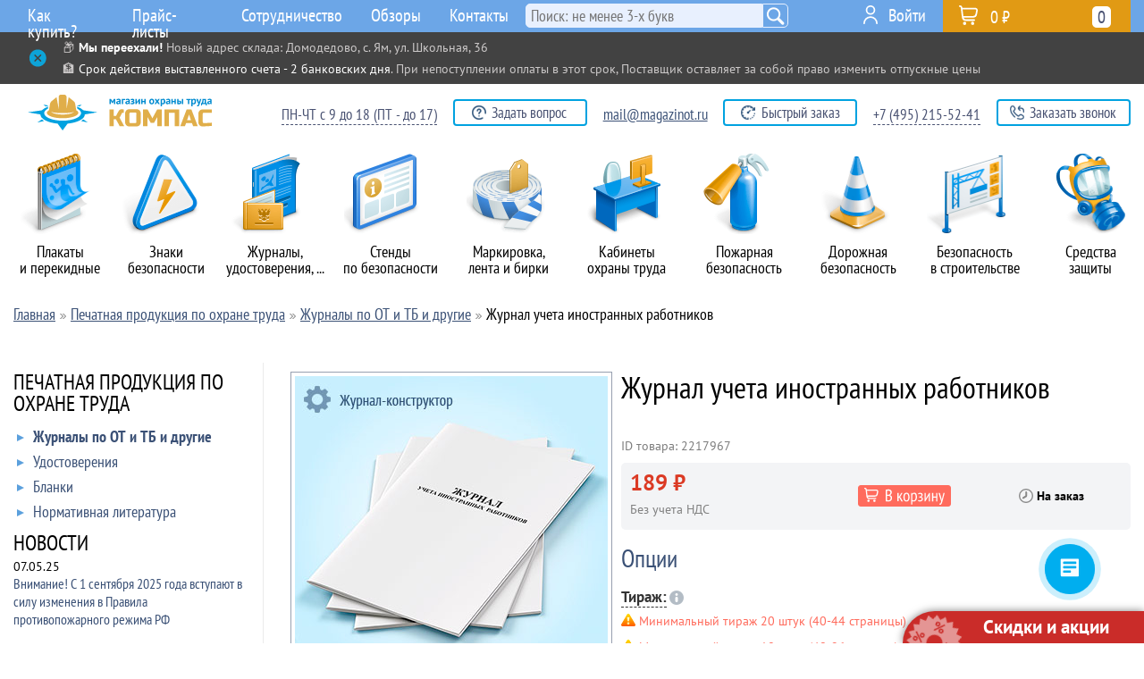

--- FILE ---
content_type: text/html; charset=windows-1251
request_url: https://magazinot.ru/zhurnaly-po-ot-i-tb-i-drugie--uid-0002250941/
body_size: 19579
content:
<!DOCTYPE html>
<html lang="ru-RU">
<head>
 <title>Журнал учета иностранных работников - Заказать в Компас</title><meta name="description" content="На данной странице Вы можете купить Журнал учета иностранных работников по низкой цене в Москве и регионах. Наши покупатели получают высокое качество по доступным ценам и выгодную доставку по всей России. Оптовым и постоянным клиентам - скидки до 20%">
<link rel="canonical" href="https://magazinot.ru/zhurnaly-po-ot-i-tb-i-drugie--uid-0002250941/"/>
<meta name="viewport" content="width=device-width, initial-scale=1">
<meta http-equiv="Content-Type" content="text/html; charset=windows-1251">
<link href="/css/mot_main.css" rel="stylesheet" type="text/css">
<link href="/css/highslide.css" rel="stylesheet" type="text/css">
<link href="/css/dealer/redesign/a_main.css" rel="stylesheet" type="text/css">
<link href="/css/dealer/redesign/magazinot_custom.css" rel="stylesheet" type="text/css">
<link rel="icon" href="https://magazinot.ru/favicon.svg" type="image/svg+xml">
</head>
<body>
	<div class="discount-button">
		<img loading="lazy" decoding="async" class="discount-button-icon discount-button-icon-usual" src="/design/dealer/redesign/discount_button_icon.png">
		<img loading="lazy" decoding="async" class="discount-button-icon discount-button-icon-h" src="/design/dealer/redesign/discount_button_icon_h.png">
		<font class="discount-button-text">Скидки и акции</font>
		<a class="discount-button-link" href="/skidki-i-aktsii--uid-000251398/"></a>
	</div>		<div class="important_message" id="im_block" data-needopen="1">
		<div class="im_block_content im_block_content_close" id="im_block_content">
			<a class="im_link_toggle im_link_open" id="im_link_toggle" href="javascript:important_message.toggle();">&nbsp;</a>
			<div class="im_block_content_text">&#128230; <span style="color:white"><strong>Мы переехали!</strong></span> Новый адрес склада: Домодедово, с. Ям, ул. Школьная, 36</span>
<br>
&#127974; <span style="color:white">Срок действия выставленного счета - 2 банковских дня</span>. При непоступлении оплаты в этот срок, Поставщик оставляет за собой право изменить отпускные цены

<div style="display:none"> <!-- Не отображаются -->

&#9888;&#65039; <span style="color:white">График работы в праздники:</span> с 8 по 11 мая - выходные
<br>

&#127876; <span style="color:white">С наступающим Новым Годом! </span> Мы отдыхаем с 29 декабря до 8 января включительно. Желаем вам веселых праздников! &#127881;

&#9888;&#65039; <span style="color:white">График работы в праздник:</span> 8 – выходной, ЧТ – до 17:00
<br>

&#9888;&#65039; <span style="color:white">График работы:</span> 6 ноября - выходной
<br>

&#9888;&#65039; <span style="color:white">График работы в праздники:</span> с 8 по 11 мая - выходные
<br>

&#9888;&#65039; <span style="color:white">График работы в праздник:</span> отдыхаем с 23 по 26 включительно. С 27-го работаем в прежнем режиме
<br>

&#127895;&#65039; <span style="color:white">График работы в праздники:</span> отдыхаем с 7 по 10 мая включительно. С 11-го работаем в прежнем режиме
<br>

&#127881; <span style="color:white">С Наступающим Днем Труда!</span> График работы: с 30 апреля по 3 мая - выходные

&#127802; <span style="color:white">С праздником вас, дорогие женщины!</span> Будьте всегда такими же обаятельными, нежными, красивыми, заботливыми! <u>График работы:</u> 8 Марта отдыхаем. 7.03 сокращенный день (до 17)
<br>

&#127876; <span style="color:white">С наступающим Новым Годом! </span> Мы отдыхаем с 31 декабря до 11 января включительно. Желаем вам веселых праздников! &#127881;
<br>

</div></div>
		</div>
		</div>
	<div id="hs_fix" class="hs_fix">
		<div id="hs_block">
			<div id="header_search">
				<div id="search_quick">
					<div id="search_quick_result" style="display: none;">
					</div>
				</div>
				<form id="header_search_form" name="searchform" action="/?com=nsearch&uid=000117135" method="POST" onSubmit="if(search_quick_submit('#hsf_input')!='submit') return false;">
					<input id="hsf_input" type="input" class="search_input" name="search" onBlur="setTimeout(function(){$('#search_quick_result').hide();}, 300);" onFocus="if($(this).val().length > 3) $('#search_quick_result').show();" onkeyup="search_quick(this);" placeholder="Поиск: не менее 3-х букв" value="">
					<a id="header_search_submit" href="javascript:void(0);" onClick="$('#header_search_form').submit();"></a>
				</form>
			</div>
		</div>
	</div>
	<div id="cm_fix" class="cm_fix">
		<div id="cm_block">
			<div id="cat_menu"><div class="icon_td" id="icon_td_1"><div class="cml_switcher_div"><a id="cml_switcher_32984" class="_switcher cml_switcher" href="javascript:void(0);" switch="cml_switcher_32984:cml_switcher,cat_sub32984:cat_sub"></a>&nbsp;</div><a class="cat_main_link" href="/plakaty-po-tehnike-bezopasnosti--uid-00065958/" id="cat_main32984" icon_id="32984"><div class="cat_icon cat_icon_o" style="background: url(/design/dealer/redesign/mot_cat_icons/32984_o.png) no-repeat top left;"></div><div class="cat_icon cat_icon_h" style="background: url(/design/dealer/redesign/mot_cat_icons/32984_h.png) no-repeat top left;"></div>Плакаты <nobr>и перекидные</nobr></a><div class="cat_sub _cs_multi _shadow _radius" id="cat_sub32984" icon_id="32984"><div class="cat_sub_arrow" id="sub_arrow_1">&nbsp;</div><div class="cat_sub_table" cellpadding="0" cellspacing="0"><div class="cat_sub_column_1"><a class="cat_sub_link" href="/buklety-pamyatki--uid-0002233291/"><div class="cat_sub_link_arrow">&nbsp;</div>Буклеты-памятки</a><a class="cat_sub_link" href="/ohrana-truda--uid-000206226/"><div class="cat_sub_link_arrow">&nbsp;</div>Охрана труда</a><a class="cat_sub_link" href="/pozharnaya-bezopasnost--uid-00066670/"><div class="cat_sub_link_arrow">&nbsp;</div>Пожарная безопасность</a><a class="cat_sub_link" href="/grazhdanskaya-oborona--uid-00066595/"><div class="cat_sub_link_arrow">&nbsp;</div>Гражданская оборона</a><a class="cat_sub_link" href="/tehnika-bezopasnosti--uid-00066241/"><div class="cat_sub_link_arrow">&nbsp;</div>Техника безопасности</a><a class="cat_sub_link" href="/elektrobezopasnost--uid-00067005/"><div class="cat_sub_link_arrow">&nbsp;</div>Электробезопасность</a></div><div class="cat_sub_column_2"><a class="cat_sub_link" href="/bezopasnost-na-avtotransporte--uid-00065971/"><div class="cat_sub_link_arrow">&nbsp;</div>Безопасность на автотранспорте</a><a class="cat_sub_link" href="/plakaty-po-voinskomu-uchetu--uid-0002280511/"><div class="cat_sub_link_arrow">&nbsp;</div>Плакаты по воинскому учету</a><a class="cat_sub_link" href="/plakaty-dlya-obrazovatelnyh-uchrezhdeniy--uid-0002235982/"><div class="cat_sub_link_arrow">&nbsp;</div>Плакаты для образовательных учреждений</a><a class="cat_sub_link" href="/osnovy-bezopasnosti-zhiznedeyatelnosti--uid-0002235318/"><div class="cat_sub_link_arrow">&nbsp;</div>Основы безопасности жизнедеятельности</a><a class="cat_sub_link" href="/zozh--uid-0002276414/"><div class="cat_sub_link_arrow">&nbsp;</div>ЗОЖ</a><a class="cat_sub_link" href="/meditsinskaya-pomosch--uid-00066612/"><div class="cat_sub_link_arrow">&nbsp;</div>Медицинская помощь</a></div><div class="cat_sub_column_3"><a class="cat_sub_link" href="/bezopasnost-v-stroitelstve--uid-00066828/"><div class="cat_sub_link_arrow">&nbsp;</div>Безопасность в строительстве</a><a class="cat_sub_link" href="/agitatsionnye-plakaty--uid-00067106/"><div class="cat_sub_link_arrow">&nbsp;</div>Агитационные плакаты</a><a class="cat_sub_link" href="/kompyuter-i-bezopasnost--uid-00066228/"><div class="cat_sub_link_arrow">&nbsp;</div>Компьютер и безопасность</a><a class="cat_sub_link" href="/ohrana-okruzhayuschey-sredy--uid-00066715/"><div class="cat_sub_link_arrow">&nbsp;</div>Охрана окружающей среды</a><a class="cat_sub_link" href="/bezopasnost-na-zheleznoy-doroge--uid-00066522/"><div class="cat_sub_link_arrow">&nbsp;</div>Безопасность на железной дороге</a><a class="cat_sub_link" href="/drugie-temy--uid-0002223588/"><div class="cat_sub_link_arrow">&nbsp;</div>Другие темы</a></div><div class="cat_sub_column_4"><a class="cat_sub_link" href="/bagetnye-ramki--uid-00070628/"><div class="cat_sub_link_arrow">&nbsp;</div>Багетные рамки</a><a class="cat_sub_link" href="/perekidnye-sistemy--uid-00070653/"><div class="cat_sub_link_arrow">&nbsp;</div>Перекидные системы</a></div></div></div></div><div class="icon_td" id="icon_td_2"><div class="cml_switcher_div"><a id="cml_switcher_32314" class="_switcher cml_switcher" href="javascript:void(0);" switch="cml_switcher_32314:cml_switcher,cat_sub32314:cat_sub"></a>&nbsp;</div><a class="cat_main_link" href="/znaki-bezopasnosti--uid-00065288/" id="cat_main32314" icon_id="32314"><div class="cat_icon cat_icon_o" style="background: url(/design/dealer/redesign/mot_cat_icons/32314_o.png) no-repeat top left;"></div><div class="cat_icon cat_icon_h" style="background: url(/design/dealer/redesign/mot_cat_icons/32314_h.png) no-repeat top left;"></div>Знаки безопасности</a><div class="cat_sub _cs_multi _shadow _radius" id="cat_sub32314" icon_id="32314"><div class="cat_sub_arrow" id="sub_arrow_2">&nbsp;</div><div class="cat_sub_table" cellpadding="0" cellspacing="0"><div class="cat_sub_column_1"><a class="cat_sub_link" href="/karantin--uid-0002233690/"><div class="cat_sub_link_arrow">&nbsp;</div>Карантин</a><a class="cat_sub_link" href="/zapreschayuschie-znaki--uid-00065290/"><div class="cat_sub_link_arrow">&nbsp;</div>Запрещающие знаки</a><a class="cat_sub_link" href="/preduprezhdayuschie-znaki--uid-00065383/"><div class="cat_sub_link_arrow">&nbsp;</div>Предупреждающие знаки</a><a class="cat_sub_link" href="/predpisyvayuschie-znaki--uid-00065500/"><div class="cat_sub_link_arrow">&nbsp;</div>Предписывающие знаки</a><a class="cat_sub_link" href="/znaki-pozharnoy-bezopasnosti--uid-00065561/"><div class="cat_sub_link_arrow">&nbsp;</div>Знаки пожарной безопасности</a><a class="cat_sub_link" href="/evakuatsionnye-znaki--uid-00065610/"><div class="cat_sub_link_arrow">&nbsp;</div>Эвакуационные знаки</a></div><div class="cat_sub_column_2"><a class="cat_sub_link" href="/znaki-meditsinskogo-i-sanitarnogo-naznacheniya--uid-00065707/"><div class="cat_sub_link_arrow">&nbsp;</div>Знаки медицинского и санитарного назначения</a><a class="cat_sub_link" href="/ukazatelnye-znaki--uid-00065732/"><div class="cat_sub_link_arrow">&nbsp;</div>Указательные знаки</a><a class="cat_sub_link" href="/znaki-i-plakaty-po-elektrobezopasnosti--uid-000117501/"><div class="cat_sub_link_arrow">&nbsp;</div>Знаки и плакаты по электробезопасности</a><a class="cat_sub_link" href="/vspomogatelnye-tablichki--uid-000123111/"><div class="cat_sub_link_arrow">&nbsp;</div>Вспомогательные таблички</a><a class="cat_sub_link" href="/znaki-i-tablichki-dlya-stroitelnyh-ploschadok--uid-000123374/"><div class="cat_sub_link_arrow">&nbsp;</div>Знаки и таблички для строительных площадок</a><a class="cat_sub_link" href="/gruppovye-i-kombinirovannye-znaki-bezopasnosti--uid-000115633/"><div class="cat_sub_link_arrow">&nbsp;</div>Групповые и комбинированные знаки безопасности</a></div><div class="cat_sub_column_3"><a class="cat_sub_link" href="/znaki-kategoriy-pomescheniy--uid-0002276203/"><div class="cat_sub_link_arrow">&nbsp;</div>Знаки категорий помещений</a><a class="cat_sub_link" href="/bezopasnost-na-vode--uid-0002236958/"><div class="cat_sub_link_arrow">&nbsp;</div>Безопасность на воде</a><a class="cat_sub_link" href="/znaki-po-neproizvodstvennomu-travmatizmu-dlya-rzhd--uid-0002219495/"><div class="cat_sub_link_arrow">&nbsp;</div>Знаки по непроизводственному травматизму для РЖД</a><a class="cat_sub_link" href="/znaki-bezopasnosti-i-informatsionnye-schity-pao-rosseti--uid-0002219438/"><div class="cat_sub_link_arrow">&nbsp;</div>Знаки безопасности и информационные щиты ПАО «РОССЕТИ»</a><a class="cat_sub_link" href="/znaki-konstruktsii-schity-magistralnyh-gazoprovodov--uid-0002235996/"><div class="cat_sub_link_arrow">&nbsp;</div>Знаки, конструкции, щиты магистральных газопроводов</a><a class="cat_sub_link" href="/taktilnye-tablichki-znaki-i-piktogrammy--uid-0002248148/"><div class="cat_sub_link_arrow">&nbsp;</div>Тактильные таблички, знаки и пиктограммы</a></div><div class="cat_sub_column_4"><a class="cat_sub_link" href="/opoznavatelnye-znaki-transportnyh-sredstv--uid-0002237684/"><div class="cat_sub_link_arrow">&nbsp;</div>Опознавательные знаки транспортных средств</a><a class="cat_sub_link" href="/opoznavatelnye-stolbiki--uid-0002277787/"><div class="cat_sub_link_arrow">&nbsp;</div>Опознавательные столбики</a><a class="cat_sub_link" href="/perenosnye-znaki--uid-0002223130/"><div class="cat_sub_link_arrow">&nbsp;</div>Переносные знаки</a></div></div></div></div><div class="icon_td" id="icon_td_3"><div class="cml_switcher_div"><a id="cml_switcher_38642" class="_switcher cml_switcher" href="javascript:void(0);" switch="cml_switcher_38642:cml_switcher,cat_sub38642:cat_sub"></a>&nbsp;</div><a class="cat_main_link" href="/pechatnaya-produktsiya-po-ohrane-truda--uid-00071616/" id="cat_main38642" icon_id="38642"><div class="cat_icon cat_icon_o" style="background: url(/design/dealer/redesign/mot_cat_icons/38642_o.png) no-repeat top left;"></div><div class="cat_icon cat_icon_h" style="background: url(/design/dealer/redesign/mot_cat_icons/38642_h.png) no-repeat top left;"></div>Журналы, <nobr>удостоверения, ...</nobr></a><div class="cat_sub _cs_multi _shadow _radius" id="cat_sub38642" icon_id="38642"><div class="cat_sub_arrow" id="sub_arrow_3">&nbsp;</div><div class="cat_sub_table" cellpadding="0" cellspacing="0"><div class="cat_sub_column_1"><a class="cat_sub_link" href="/zhurnaly-po-ot-i-tb-i-drugie--uid-0002218220/"><div class="cat_sub_link_arrow">&nbsp;</div>Журналы по ОТ и ТБ и другие</a><a class="cat_sub_link" href="/udostovereniya--uid-000117546/"><div class="cat_sub_link_arrow">&nbsp;</div>Удостоверения</a><a class="cat_sub_link" href="/blanki--uid-000245936/"><div class="cat_sub_link_arrow">&nbsp;</div>Бланки</a><a class="cat_sub_link" href="/normativnaya-literatura--uid-000245839/"><div class="cat_sub_link_arrow">&nbsp;</div>Нормативная литература</a></div></div></div></div><div class="icon_td" id="icon_td_4"><div class="cml_switcher_div"><a id="cml_switcher_38011" class="_switcher cml_switcher" href="javascript:void(0);" switch="cml_switcher_38011:cml_switcher,cat_sub38011:cat_sub"></a>&nbsp;</div><a class="cat_main_link" href="/stendy-po-tehnike-bezopasnosti--uid-00070985/" id="cat_main38011" icon_id="38011"><div class="cat_icon cat_icon_o" style="background: url(/design/dealer/redesign/mot_cat_icons/38011_o.png) no-repeat top left;"></div><div class="cat_icon cat_icon_h" style="background: url(/design/dealer/redesign/mot_cat_icons/38011_h.png) no-repeat top left;"></div>Стенды <nobr>по безопасности</nobr></a><div class="cat_sub _cs_multi _shadow _radius" id="cat_sub38011" icon_id="38011"><div class="cat_sub_arrow" id="sub_arrow_4">&nbsp;</div><div class="cat_sub_table" cellpadding="0" cellspacing="0"><div class="cat_sub_column_1"><a class="cat_sub_link" href="/ohrana-truda--uid-00070986/"><div class="cat_sub_link_arrow">&nbsp;</div>Охрана труда</a><a class="cat_sub_link" href="/pozharnaya-bezopasnost--uid-00071041/"><div class="cat_sub_link_arrow">&nbsp;</div>Пожарная безопасность</a><a class="cat_sub_link" href="/grazhdanskaya-oborona-i-chs--uid-00071185/"><div class="cat_sub_link_arrow">&nbsp;</div>Гражданская оборона и ЧС</a><a class="cat_sub_link" href="/stendy-po-voinskomu-uchetu--uid-0002280195/"><div class="cat_sub_link_arrow">&nbsp;</div>Стенды по воинскому учету</a><a class="cat_sub_link" href="/informatsionnye-stendy--uid-00071128/"><div class="cat_sub_link_arrow">&nbsp;</div>Информационные стенды</a></div><div class="cat_sub_column_2"><a class="cat_sub_link" href="/pervaya-meditsinskaya-pomosch--uid-00071078/"><div class="cat_sub_link_arrow">&nbsp;</div>Первая медицинская помощь</a><a class="cat_sub_link" href="/stendy-dlya-obrazovatelnyh-uchrezhdeniy--uid-0002218357/"><div class="cat_sub_link_arrow">&nbsp;</div>Стенды для образовательных учреждений</a><a class="cat_sub_link" href="/tehnika-bezopasnosti--uid-00071246/"><div class="cat_sub_link_arrow">&nbsp;</div>Техника безопасности</a><a class="cat_sub_link" href="/bezopasnost-dorozhnogo-dvizheniya--uid-00071154/"><div class="cat_sub_link_arrow">&nbsp;</div>Безопасность дорожного движения</a><a class="cat_sub_link" href="/elektrobezopasnost--uid-00071103/"><div class="cat_sub_link_arrow">&nbsp;</div>Электробезопасность</a></div><div class="cat_sub_column_3"><a class="cat_sub_link" href="/bezopasnost-v-stroitelstve--uid-000244744/"><div class="cat_sub_link_arrow">&nbsp;</div>Безопасность в строительстве</a><a class="cat_sub_link" href="/stendy-dlya-rzhd--uid-0002218358/"><div class="cat_sub_link_arrow">&nbsp;</div>Стенды для РЖД</a><a class="cat_sub_link" href="/ekologiya-i-ohrana-okruzhayuschey-sredy--uid-000244285/"><div class="cat_sub_link_arrow">&nbsp;</div>Экология и охрана окружающей среды</a><a class="cat_sub_link" href="/lozungi-i-stendy-so-znakami--uid-000250342/"><div class="cat_sub_link_arrow">&nbsp;</div>Лозунги и стенды со знаками</a><a class="cat_sub_link" href="/bezopasnaya-rabota-za-kompyuterom--uid-00071147/"><div class="cat_sub_link_arrow">&nbsp;</div>Безопасная работа за компьютером</a></div><div class="cat_sub_column_4"><a class="cat_sub_link" href="/drugie-temy--uid-0002223620/"><div class="cat_sub_link_arrow">&nbsp;</div>Другие темы</a><a class="cat_sub_link" href="/antivandalnye-stendy--uid-0002254941/"><div class="cat_sub_link_arrow">&nbsp;</div>Антивандальные стенды</a><a class="cat_sub_link" href="/magnitno-markernye-doski--uid-000244318/"><div class="cat_sub_link_arrow">&nbsp;</div>Магнитно-маркерные доски</a><a class="cat_sub_link" href="/karmany-dlya-stendov--uid-000115612/"><div class="cat_sub_link_arrow">&nbsp;</div>Карманы для стендов</a><a class="cat_sub_link" href="/ramki-i-stoyki-dlya-stendov--uid-000244745/"><div class="cat_sub_link_arrow">&nbsp;</div>Рамки и стойки для стендов</a></div></div></div></div><div class="icon_td" id="icon_td_5"><div class="cml_switcher_div"><a id="cml_switcher_218458" class="_switcher cml_switcher" href="javascript:void(0);" switch="cml_switcher_218458:cml_switcher,cat_sub218458:cat_sub"></a>&nbsp;</div><a class="cat_main_link" href="/markirovochnaya-produktsiya--uid-000251432/" id="cat_main218458" icon_id="218458"><div class="cat_icon cat_icon_o" style="background: url(/design/dealer/redesign/mot_cat_icons/218458_o.png) no-repeat top left;"></div><div class="cat_icon cat_icon_h" style="background: url(/design/dealer/redesign/mot_cat_icons/218458_h.png) no-repeat top left;"></div>Маркировка, <nobr>лента и бирки</nobr></a><div class="cat_sub _cs_multi _shadow _radius" id="cat_sub218458" icon_id="218458"><div class="cat_sub_arrow" id="sub_arrow_5">&nbsp;</div><div class="cat_sub_table" cellpadding="0" cellspacing="0"><div class="cat_sub_column_1"><a class="cat_sub_link" href="/markirovochnye-strelki-na-truboprovod--uid-00071818/"><div class="cat_sub_link_arrow">&nbsp;</div>Маркировочные стрелки на трубопровод</a><a class="cat_sub_link" href="/markirovochnaya-lenta-na-truboprovod--uid-0002217800/"><div class="cat_sub_link_arrow">&nbsp;</div>Маркировочная лента на трубопровод</a><a class="cat_sub_link" href="/birki-kabelnye--uid-00071819/"><div class="cat_sub_link_arrow">&nbsp;</div>Бирки кабельные</a><a class="cat_sub_link" href="/birki-dlya-truboprovoda--uid-0002275456/"><div class="cat_sub_link_arrow">&nbsp;</div>Бирки для трубопровода</a><a class="cat_sub_link" href="/kabelnye-styazhki--uid-0002238220/"><div class="cat_sub_link_arrow">&nbsp;</div>Кабельные стяжки</a><a class="cat_sub_link" href="/fotolyuminestsentnaya-lenta--uid-0002217798/"><div class="cat_sub_link_arrow">&nbsp;</div>Фотолюминесцентная лента</a></div><div class="cat_sub_column_2"><a class="cat_sub_link" href="/svetootrazhayuschaya-lenta--uid-0002218213/"><div class="cat_sub_link_arrow">&nbsp;</div>Светоотражающая лента</a><a class="cat_sub_link" href="/signalnaya-ograditelnaya-lenta--uid-000245160/"><div class="cat_sub_link_arrow">&nbsp;</div>Сигнальная оградительная лента</a><a class="cat_sub_link" href="/protivoskolzyaschaya-lenta--uid-0002244502/"><div class="cat_sub_link_arrow">&nbsp;</div>Противоскользящая лента</a><a class="cat_sub_link" href="/lenta-dlya-razmetki-pola--uid-0002244649/"><div class="cat_sub_link_arrow">&nbsp;</div>Лента для разметки пола</a><a class="cat_sub_link" href="/trafarety--uid-000245169/"><div class="cat_sub_link_arrow">&nbsp;</div>Трафареты</a><a class="cat_sub_link" href="/znaki-opasnosti--uid-000117561/"><div class="cat_sub_link_arrow">&nbsp;</div>Знаки опасности</a></div></div></div></div><div class="icon_td" id="icon_td_6"><div class="cml_switcher_div"><a id="cml_switcher_2186827" class="_switcher cml_switcher" href="javascript:void(0);" switch="cml_switcher_2186827:cml_switcher,cat_sub2186827:cat_sub"></a>&nbsp;</div><a class="cat_main_link" href="/kabinety-ohrany-truda--uid-0002219801/" id="cat_main2186827" icon_id="2186827"><div class="cat_icon cat_icon_o" style="background: url(/design/dealer/redesign/mot_cat_icons/2186827_o.png) no-repeat top left;"></div><div class="cat_icon cat_icon_h" style="background: url(/design/dealer/redesign/mot_cat_icons/2186827_h.png) no-repeat top left;"></div>Кабинеты <nobr>охраны труда</nobr></a><div class="cat_sub _cs_multi _shadow _radius" id="cat_sub2186827" icon_id="2186827"><div class="cat_sub_arrow" id="sub_arrow_6">&nbsp;</div><div class="cat_sub_table" cellpadding="0" cellspacing="0"><div class="cat_sub_column_1"><a class="cat_sub_link" href="/manekeny-trenazhery-slr--uid-000245445/"><div class="cat_sub_link_arrow">&nbsp;</div>Манекены-тренажеры СЛР</a><a class="cat_sub_link" href="/video-instruktazhi-i-uchebnye-filmy-po-ot-i-tb--uid-000245855/"><div class="cat_sub_link_arrow">&nbsp;</div>Видео инструктажи и учебные фильмы по ОТ и ТБ</a><a class="cat_sub_link" href="/obuchayuschie-programmy-elektronnye-bilety-testy-i-voprosniki-po-ot-i-tb--uid-000245888/"><div class="cat_sub_link_arrow">&nbsp;</div>Обучающие программы, электронные билеты, тесты и вопросники по ОТ и ТБ</a></div><div class="cat_sub_column_2"><a class="cat_sub_link" href="/shkafy-stendy-i-vitriny-dlya-demonstratsii-siz--uid-000250199/"><div class="cat_sub_link_arrow">&nbsp;</div>Шкафы, стенды и витрины для демонстрации СИЗ</a><a class="cat_sub_link" href="/manekeny-dlya-demonstratsii-siz--uid-000250198/"><div class="cat_sub_link_arrow">&nbsp;</div>Манекены для демонстрации СИЗ</a><a class="cat_sub_link" href="/kabinet-ohrany-truda-pod-klyuch--uid-000250582/"><div class="cat_sub_link_arrow">&nbsp;</div>Кабинет охраны труда «под ключ»</a></div></div></div></div><div class="icon_td" id="icon_td_7"><div class="cml_switcher_div"><a id="cml_switcher_212651" class="_switcher cml_switcher" href="javascript:void(0);" switch="cml_switcher_212651:cml_switcher,cat_sub212651:cat_sub"></a>&nbsp;</div><a class="cat_main_link" href="/pozharnaya-bezopasnost--uid-000245625/" id="cat_main212651" icon_id="212651"><div class="cat_icon cat_icon_o" style="background: url(/design/dealer/redesign/mot_cat_icons/212651_o.png) no-repeat top left;"></div><div class="cat_icon cat_icon_h" style="background: url(/design/dealer/redesign/mot_cat_icons/212651_h.png) no-repeat top left;"></div>Пожарная безопасность</a><div class="cat_sub _cs_multi _shadow _radius" id="cat_sub212651" icon_id="212651"><div class="cat_sub_arrow" id="sub_arrow_7">&nbsp;</div><div class="cat_sub_table" cellpadding="0" cellspacing="0"><div class="cat_sub_column_1"><a class="cat_sub_link" href="/plany-evakuatsii--uid-00067575/"><div class="cat_sub_link_arrow">&nbsp;</div>Планы эвакуации</a><a class="cat_sub_link" href="/ognetushiteli--uid-0002219358/"><div class="cat_sub_link_arrow">&nbsp;</div>Огнетушители</a><a class="cat_sub_link" href="/pozharnye-schity-i-inventar--uid-0002219359/"><div class="cat_sub_link_arrow">&nbsp;</div>Пожарные щиты и инвентарь</a><a class="cat_sub_link" href="/podstavki-kronshteyny-i-shkafy-dlya-ognetushiteley--uid-0002219360/"><div class="cat_sub_link_arrow">&nbsp;</div>Подставки, кронштейны и шкафы для огнетушителей</a><a class="cat_sub_link" href="/svetovye-tablo--uid-0002220043/"><div class="cat_sub_link_arrow">&nbsp;</div>Световые табло</a></div></div></div></div><div class="icon_td" id="icon_td_8"><div class="cml_switcher_div"><a id="cml_switcher_87867" class="_switcher cml_switcher" href="javascript:void(0);" switch="cml_switcher_87867:cml_switcher,cat_sub87867:cat_sub"></a>&nbsp;</div><a class="cat_main_link" href="/dorozhnaya-bezopasnost--uid-000120841/" id="cat_main87867" icon_id="87867"><div class="cat_icon cat_icon_o" style="background: url(/design/dealer/redesign/mot_cat_icons/87867_o.png) no-repeat top left;"></div><div class="cat_icon cat_icon_h" style="background: url(/design/dealer/redesign/mot_cat_icons/87867_h.png) no-repeat top left;"></div>Дорожная безопасность</a><div class="cat_sub _cs_multi _shadow _radius" id="cat_sub87867" icon_id="87867"><div class="cat_sub_arrow" id="sub_arrow_8">&nbsp;</div><div class="cat_sub_table" cellpadding="0" cellspacing="0"><div class="cat_sub_column_1"><a class="cat_sub_link" href="/vremennye-remontnye-znaki--uid-0002224620/"><div class="cat_sub_link_arrow">&nbsp;</div>Временные (ремонтные) знаки</a><a class="cat_sub_link" href="/preduprezhdayuschie-znaki--uid-000121382/"><div class="cat_sub_link_arrow">&nbsp;</div>Предупреждающие знаки</a><a class="cat_sub_link" href="/znaki-prioriteta--uid-000121475/"><div class="cat_sub_link_arrow">&nbsp;</div>Знаки приоритета</a><a class="cat_sub_link" href="/zapreschayuschie-znaki--uid-000121504/"><div class="cat_sub_link_arrow">&nbsp;</div>Запрещающие знаки</a><a class="cat_sub_link" href="/predpisyvayuschie-znaki--uid-000121577/"><div class="cat_sub_link_arrow">&nbsp;</div>Предписывающие знаки</a><a class="cat_sub_link" href="/znaki-osobyh-predpisaniy--uid-000121612/"><div class="cat_sub_link_arrow">&nbsp;</div>Знаки особых предписаний</a></div><div class="cat_sub_column_2"><a class="cat_sub_link" href="/informatsionnye-znaki--uid-000121705/"><div class="cat_sub_link_arrow">&nbsp;</div>Информационные знаки</a><a class="cat_sub_link" href="/znaki-servisa--uid-000121768/"><div class="cat_sub_link_arrow">&nbsp;</div>Знаки сервиса</a><a class="cat_sub_link" href="/znaki-dopolnitelnoy-informatsii--uid-000121805/"><div class="cat_sub_link_arrow">&nbsp;</div>Знаки дополнительной информации</a><a class="cat_sub_link" href="/barernye-dorozhnye-ograzhdeniya--uid-000186653/"><div class="cat_sub_link_arrow">&nbsp;</div>Барьерные дорожные ограждения</a><a class="cat_sub_link" href="/parkovochnoe-oborudovanie--uid-0002233402/"><div class="cat_sub_link_arrow">&nbsp;</div>Парковочное оборудование</a><a class="cat_sub_link" href="/opory-stoyki-i-krepleniya-dlya-dorozhnyh-znakov--uid-000186505/"><div class="cat_sub_link_arrow">&nbsp;</div>Опоры, стойки и крепления для дорожных знаков</a></div><div class="cat_sub_column_3"><a class="cat_sub_link" href="/svetodiodnye-znaki--uid-000185783/"><div class="cat_sub_link_arrow">&nbsp;</div>Светодиодные знаки</a><a class="cat_sub_link" href="/dorozhnye-konusy--uid-0002279239/"><div class="cat_sub_link_arrow">&nbsp;</div>Дорожные конусы</a><a class="cat_sub_link" href="/dorozhnye-vodonalivnye-barery--uid-0002279276/"><div class="cat_sub_link_arrow">&nbsp;</div>Дорожные водоналивные барьеры</a><a class="cat_sub_link" href="/signalnye-dorozhnye-vehi--uid-0002279309/"><div class="cat_sub_link_arrow">&nbsp;</div>Сигнальные дорожные вехи</a></div></div></div></div><div class="icon_td" id="icon_td_9"><div class="cml_switcher_div"><a id="cml_switcher_2186394" class="_switcher cml_switcher" href="javascript:void(0);" switch="cml_switcher_2186394:cml_switcher,cat_sub2186394:cat_sub"></a>&nbsp;</div><a class="cat_main_link" href="/bezopasnost-v-stroitelstve--uid-0002219368/" id="cat_main2186394" icon_id="2186394"><div class="cat_icon cat_icon_o" style="background: url(/design/dealer/redesign/mot_cat_icons/2186394_o.png) no-repeat top left;"></div><div class="cat_icon cat_icon_h" style="background: url(/design/dealer/redesign/mot_cat_icons/2186394_h.png) no-repeat top left;"></div>Безопасность <nobr>в строительстве</nobr></a><div class="cat_sub _cs_multi _shadow _radius" id="cat_sub2186394" icon_id="2186394"><div class="cat_sub_arrow" id="sub_arrow_9">&nbsp;</div><div class="cat_sub_table" cellpadding="0" cellspacing="0"><div class="cat_sub_column_1"><a class="cat_sub_link" href="/pasport-stroyki--uid-000187302/"><div class="cat_sub_link_arrow">&nbsp;</div>Паспорт стройки</a><a class="cat_sub_link" href="/shemy-stropovki-i-skladirovaniya-gruzov--uid-000115575/"><div class="cat_sub_link_arrow">&nbsp;</div>Схемы строповки и складирования грузов</a><a class="cat_sub_link" href="/shemy-dvizheniya-avtotransporta--uid-000186532/"><div class="cat_sub_link_arrow">&nbsp;</div>Схемы движения автотранспорта</a><a class="cat_sub_link" href="/bannery-i-preduprezhdayuschie-schity--uid-000186144/"><div class="cat_sub_link_arrow">&nbsp;</div>Баннеры и предупреждающие щиты</a></div></div></div></div><div class="icon_td" id="icon_td_10"><div class="cml_switcher_div"><a id="cml_switcher_217214" class="_switcher cml_switcher" href="javascript:void(0);" switch="cml_switcher_217214:cml_switcher,cat_sub217214:cat_sub"></a>&nbsp;</div><a class="cat_main_link" href="/sredstva-zaschity--uid-000250188/" id="cat_main217214" icon_id="217214"><div class="cat_icon cat_icon_o" style="background: url(/design/dealer/redesign/mot_cat_icons/217214_o.png) no-repeat top left;"></div><div class="cat_icon cat_icon_h" style="background: url(/design/dealer/redesign/mot_cat_icons/217214_h.png) no-repeat top left;"></div>Средства защиты</a><div class="cat_sub _cs_multi _shadow _radius" id="cat_sub217214" icon_id="217214"><div class="cat_sub_arrow" id="sub_arrow_10">&nbsp;</div><div class="cat_sub_table" cellpadding="0" cellspacing="0"><div class="cat_sub_column_1"><a class="cat_sub_link" href="/sredstva-zaschity-ot-virusov-i-bakteriy--uid-0002234821/"><div class="cat_sub_link_arrow">&nbsp;</div>Средства защиты от вирусов и бактерий</a><a class="cat_sub_link" href="/sredstva-zaschity-organov-dyhaniya--uid-0002238180/"><div class="cat_sub_link_arrow">&nbsp;</div>Средства защиты органов дыхания</a><a class="cat_sub_link" href="/sredstva-okazaniya-pervoy-pomoschi--uid-000245529/"><div class="cat_sub_link_arrow">&nbsp;</div>Средства оказания первой помощи</a><a class="cat_sub_link" href="/sredstva-zaschity-rabotnikov-ekipirovka--uid-000250196/"><div class="cat_sub_link_arrow">&nbsp;</div>Средства защиты работников, экипировка</a></div><div class="cat_sub_column_2"><a class="cat_sub_link" href="/sredstva-zaschity-na-vysote--uid-0002245348/"><div class="cat_sub_link_arrow">&nbsp;</div>Средства защиты на высоте</a><a class="cat_sub_link" href="/sredstva-zaschity-pri-chs--uid-000250197/"><div class="cat_sub_link_arrow">&nbsp;</div>Средства защиты при ЧС</a><a class="cat_sub_link" href="/sredstva-zaschity-v-elektroustanovkah--uid-000250189/"><div class="cat_sub_link_arrow">&nbsp;</div>Средства защиты в электроустановках</a><a class="cat_sub_link" href="/dermatologicheskie-siz--uid-0002238113/"><div class="cat_sub_link_arrow">&nbsp;</div>Дерматологические СИЗ</a></div></div></div></div></div>		</div>
	</div>
	<!--div id="stocks">
		<div id="stocks_block" class="mg_bg _shadow _radius">
			<div class="mg_bgw">
				<div class="mg_control">
					<a class="mg_close" href="javascript:void(0);" onclick="show_stocks('', 'close')">&nbsp;</a>
				</div>
				<div id="stock_content"></div>
			</div>
		</div>
	</div-->
	<div id="mm_fix" class="mm_fix">
		<div id="mm_block">
			<div id="main_menu">
				<a rel="nofollow" class="main_menu_link" href="/kak-kupit--ua-112587/">Как купить?</a>
				<a rel="nofollow" class="main_menu_link" href="/prays-listy-katalogi-i-fayly--ua-112586/">Прайс-листы</a>
				<div id="main_menu_sotr">
					<div id="mm_sotr_name">Сотрудничество</div>
					<div id="main_menu_sub">
						<a rel="nofollow" class="main_menu_link" href="/partnerskaya-programma-magazina-ohrany-truda--ua-112685/">Партнерам</a>
						<a rel="nofollow" class="main_menu_link" href="/ischem-proizvoditeley--ua-129632/">Поставщикам</a>
					</div>
				</div>
				<a class="main_menu_link" href="/obzory--uid-00067775/">Обзоры</a>
				<a class="main_menu_link" href="/kontakty-magazina-ohrany-truda-kompas--ua-160/">Контакты</a>
			</div>
		</div>
	</div>
	<div id="all_fix_dark_bg"></div>
	<div id="a_header_fix">
		<a id="a_header_burger" href="javascript:void(0);" class="_switcher a_header_burger" switch="a_header_burger:a_header_burger,mm_fix:mm_fix" bundle="menu"></a>
		<a id="a_header_logo" href="/"></a>
		<a id="a_header_map" href="/kontakty-magazina-ohrany-truda-kompas--ua-160/" class="_switcher a_header_map" bundle="menu"></a>
		<a id="a_header_search" href="javascript:void(0);" class="_switcher a_header_search" switch="a_header_search:a_header_search,hs_fix:hs_fix" bundle="menu"></a>
		<a id="a_header_tel" href="javascript:void(0);" class="_switcher a_header_tel" switch="a_header_tel:a_header_tel,ahf_tel:ahf_tel" bundle="menu"></a>
		<div id="ahf_tel" class="ahf_tel">
			<div id="ahf_tel_block">
				<a id="ahf_tel_num" href="tel:+74952155241" onClick="yacounter_reachgoal('PHONE_CLICK');return true;">+7&nbsp;(495)&nbsp;215-52-41</a>(многоканальный)
				<br>
				или
				<br>
				<a id="ahf_tel_order" href="/?go=call_order">обратный звонок</a>
				<div id="ahf_tel_time_text">
					<b>ПН - ЧТ:</b> 09:00 - 18:00
					<br>
					<b>ПТ:</b> 09:00 - 17:00
					<br>
					<b>СБ, ВС:</b> выходные
					<br>
					<b>Выдача продукции:</b> 09:30 - 17:30
					<br>
					(ПТ, предпраздн. дни: до 16:30)
				</div>
			</div>
		</div>
	</div>
	<div id="a_bottom_ask_block" class="a_bottom_ask_block">
		<div id="asab_content">
			<div class="a_bottom_order_link"></div>
			<div class="a_bottom_order_link"></div>
			<a id="a_bottom_call_order" href="/?go=call_order" class="a_bottom_order_link a_bottom_call_order">Обратный звонок</a>
			<a id="a_bottom_question_order" href="/?go=question_order" class="a_bottom_order_link a_bottom_question_order">Задать вопрос</a>
			<a id="a_bottom_email_order" href="/?go=email_order" class="a_bottom_order_link a_bottom_email_order">Быстрый заказ</a>
		</div>
	</div>
	<div id="a_bottom_fix">
		<div id="abf_content">
			<a id="a_bottom_cat" href="javascript:void(0);" class="a_bottom_link _switcher a_bottom_cat" switch="a_bottom_cat:a_bottom_cat,cm_fix:cm_fix" bundle="menu">Каталог</a>
			<a id="a_bottom_stocks" href="/skidki-i-aktsii--uid-000251398/" class="a_bottom_link a_bottom_stocks">Акции</a>
			<a id="a_bottom_cart" href="/?go=cart" class="a_bottom_link a_bottom_cart">Корзина</a>
			<a id="a_bottom_ask" href="javascript:void(0);" class="a_bottom_link _switcher a_bottom_ask" switch="a_bottom_ask:a_bottom_ask,a_bottom_ask_block:a_bottom_ask_block" bundle="menu">Спросить</a>
						<a id="a_bottom_login" href="/kabinet--uid-00032982/" class="a_bottom_link a_bottom_login">Войти</a>
					</div>
	</div>
	<div id="header_fix">
		<div id="transparent_bg">&nbsp;</div>
		<div id="colored_line">&nbsp;</div>
		<div id="header_fix_content">
			<a id="header_cart_button" href="/?go=cart">
				<div id="hc_count">0</div>
				<div id="hc_price">0 &#8381;</div>
			</a>
						<div id="header_topline_login">
				<a class="main_menu_link" id="main_menu_cab_link_login" href="/kabinet--uid-00032982/">Войти</a>
			</div>
						<div id="header_underline">
				<a id="header_logo" href="/">&nbsp;</a>
				<div id="header_buttons">
					<div class="hu_info_block">
						<a class="ub_link" href="javascript:void(0);">
							<div class="ub_link_sub _shadow _radius">
								<div class="cat_sub_arrow">&nbsp;</div>
								<div id="ub_icon_time">&nbsp;</div>
								<div id="ub_time_text">
									Понедельник - четверг: 09:00 - 18:00
									<br>
									Пятница: 09:00 - 17:00
									<br>
									Суббота, воскресенье: выходные
									<br>
									Выдача продукции: 09:30 - 17:30
									<br>
									(пятница, предпраздн. дни: до 16:30)
								</div>
							</div>
							ПН-ЧТ с 9 до 18  (ПТ - до 17)
						</a>
					</div>
					<div class="hu_button_block">
						<a class="so_button" id="q_button" href="/?go=question_order" onClick="uh_pages(this);yacounter_reachgoal('ASK_QUESTION');return false;">
							<div class="so_button_content">
								<img loading="lazy" decoding="async" class="so_icon so_icon_o" src="/design/dealer/redesign/so_icon_o_q.png">
								<img loading="lazy" decoding="async" class="so_icon so_icon_h" src="/design/dealer/redesign/so_icon_h_q.png">
								Задать вопрос
							</div>
						</a>
					</div>
					<div class="hu_info_block">
						<a href="mailto:mail@magazinot.ru" onClick="yacounter_reachgoal('EMAIL_CLICK');return true;">mail@magazinot.ru</a>
					</div>
					<div class="hu_button_block">
						<a class="so_button" id="m_button" href="/?go=email_order" onClick="uh_pages(this);yacounter_reachgoal('ORDER_BY_EMAIL');return false;">
							<div class="so_button_content">
								<img loading="lazy" decoding="async" class="so_icon so_icon_o" src="/design/dealer/redesign/so_icon_o_m.png">
								<img loading="lazy" decoding="async" class="so_icon so_icon_h" src="/design/dealer/redesign/so_icon_h_m.png">
								Быстрый заказ
							</div>
						</a>
					</div>
					<div class="hu_info_block">
						<a class="ub_link" href="tel:+74952155241" onClick="yacounter_reachgoal('PHONE_CLICK');return true;">+7&nbsp;(495)&nbsp;215-52-41</a>
					</div>
					<div class="hu_button_block">
						<a class="so_button" id="t_button" href="/?go=call_order" onClick="uh_pages(this);yacounter_reachgoal('BACK_CALL');return false;">
							<div class="so_button_content">
								<img loading="lazy" decoding="async" class="so_icon so_icon_o" src="/design/dealer/redesign/so_icon_o_t.png">
								<img loading="lazy" decoding="async" class="so_icon so_icon_h" src="/design/dealer/redesign/so_icon_h_t.png">
								Заказать звонок
							</div>
						</a>
					</div>
				</div>
			</div>
		</div>
	</div>
	<div id="uh_pages_bg" class="modal_transparent_bg">
		<div id="uh_pages" class="mg_bg _shadow _radius _uh_position">
			<div class="mg_bgw">
				<div class="mg_control">
					<a class="mg_close" href="javascript:void(0);" onclick="uh_pages('close')">&nbsp;</a>
				</div>
				<div id="uh_content"></div>
			</div>
		</div>
	</div>
	<div id="modal_video" class="modal_video modal_transparent_bg">
		<div class="mv_content _radius">
			<div class="mg_control">
				<a class="mg_close" href="javascript:void(0);" onclick="modal_video('close')">&nbsp;</a>
			</div>
			<div id="mv_body" class="mv_body"></div>
		</div>
	</div>
	<div id="amodal_bg" class="modal_transparent_bg">
		<div id="amodal">
			<div class="amodal_control">
				<a class="amodal_close" href="javascript:void(0);" onclick="calc.modal.close();">&nbsp;</a>
			</div>
			<div id="amodal_content"></div>
			<div id="amodal_bottom">
				<a class="amodal_ok" href="javascript:void(0);" onclick="calc.modal.close();">OK</a>
			</div>
		</div>
	</div>
	<div id="all_header_place">
		<div id="underheader_banner">
			<!-- 
31 January 2026 00:11:47
1563292800
1769807507
1563732000
-->		</div>
		<div id="_path_block"><div id="path" itemscope itemtype="http://schema.org/BreadcrumbList"><span itemprop="itemListElement" itemscope itemtype="http://schema.org/ListItem"><a href="/" itemprop="item"><span itemprop="name">Главная</span></a><meta itemprop="position" content="0"></span><span class="path_separator">&nbsp;</span><span itemprop="itemListElement" itemscope itemtype="http://schema.org/ListItem"><a href="/pechatnaya-produktsiya-po-ohrane-truda--uid-00071616/" itemprop="item"><span itemprop="name">Печатная продукция по охране труда</span></a><meta itemprop="position" content="1"></span><span class="path_separator">&nbsp;</span><span itemprop="itemListElement" itemscope itemtype="http://schema.org/ListItem"><a href="/zhurnaly-po-ot-i-tb-i-drugie--uid-0002218220/" itemprop="item"><span itemprop="name">Журналы по ОТ и ТБ и другие</span></a><meta itemprop="position" content="2"></span><span class="path_separator">&nbsp;</span><span itemprop="itemListElement" itemscope itemtype="http://schema.org/ListItem"><span itemprop="item"><span itemprop="name">Журнал учета иностранных работников</span></span><meta itemprop="position" content="3"></span></div></div>
	</div>
	<main class="main">
		<div class="container">
						<div class="filter-mobile _param_good">
				<div id="menu_n_filters_icon"></div>
				<span>Меню и фильтры</span>
			</div>
			<aside class="aside">
				<div class="filter-close"></div>
				<div id="left_border">
				<a class="left_main_link left_main_active" id="main_38642" href="/pechatnaya-produktsiya-po-ohrane-truda--uid-00071616/">ПЕЧАТНАЯ ПРОДУКЦИЯ ПО ОХРАНЕ ТРУДА</a><div class="level1" id="sub_38642" style="display: block;"><strong><a class="left_sub_link" href="/zhurnaly-po-ot-i-tb-i-drugie--uid-0002218220/"><div class="left_sub_link_arrow">&nbsp;</div>Журналы по ОТ и ТБ и другие</a></strong><a class="left_sub_link" href="/udostovereniya--uid-000117546/"><div class="left_sub_link_arrow">&nbsp;</div>Удостоверения</a><a class="left_sub_link" href="/blanki--uid-000245936/"><div class="left_sub_link_arrow">&nbsp;</div>Бланки</a><a class="left_sub_link" href="/normativnaya-literatura--uid-000245839/"><div class="left_sub_link_arrow">&nbsp;</div>Нормативная литература</a></div>													<a class="left_main_link left_main_active" href="/novosti--uid-000139324/">НОВОСТИ</a><div>07.05.25<br><a rel="nofollow" class="mp_news_link" href="/vnimanie-s-1-sentyabrya-2025-goda-vstupayut-v-silu-izmeneniya-v-pravila-protivopozharnogo-rezhima-rf--ua-146724/">Внимание! С 1 сентября 2025 года вступают в силу изменения в Правила противопожарного режима РФ</a></div><br><div>05.03.25<br><a rel="nofollow" class="mp_news_link" href="/vstrechayte-konstruktor-plakatov--ua-146708/">Встречайте конструктор плакатов</a></div><br><div>04.03.24<br><a rel="nofollow" class="mp_news_link" href="/ocherednoe-popolnenie-stendov-po-voinskomu-uchetu--ua-146685/">Очередное пополнение стендов по воинскому учету</a></div><br><div>04.03.24<br><a rel="nofollow" class="mp_news_link" href="/novinka-plakat-o-pervoy-pomoschi-pri-porazhenii-elektricheskim-tokom--ua-146684/">Новинка! Плакат о первой помощи при поражении электрическим током</a></div><br><div>04.03.24<br><a rel="nofollow" class="mp_news_link" href="/novye-ugolki-po-ohrane-truda--ua-146683/">Новые уголки по охране труда</a></div><br><b><a class="mp_news_link" href="/novosti--uid-000139324/">Все новости</a></b>				</div>
				<br>
				<br>
				<a class="left_main_link left_main_active" href="/skidki-i-aktsii--uid-000251398/">АКЦИИ И СКИДКИ</a><a class="ns_imglink" href="/darim-podarki-za-pokupki--ua-146604/"><img loading="lazy" decoding="async" src="/files/picture/stock/gifts-for-shopping-mini.jpg"></a><br><a class="ns_imglink" href="/pokupay-stendy-poluchay-skidki-ili-kofemashinu--ua-129705/"><img loading="lazy" decoding="async" src="/files/picture/stock/cofe-mini.png"></a><br><a class="ns_imglink" href="/ne-ustroili-sroki-sdelaem-v-2-raza-bystree--ua-129706/"><img loading="lazy" decoding="async" src="/files/picture/stock/2x-faster-mini.png"></a><br><a class="ns_imglink" href="/30-na-vse-fotolyuminestsentnye-znaki-po-gost-34428-2018--ua-129703/"><img loading="lazy" decoding="async" src="/files/picture/stock/fotolum-low-price-mini.png"></a><br>			</aside>
			<div id="content" >
				<div id="_content_block">	<div id="mg_2217967" class="modal_transparent_bg">
		<div class="mg mg_bg _shadow _radius">
			<div class="mg_bgw">
				<div class="mg_control">
					<a class="mg_close" href="javascript:void(0);" onclick="modal_gallery('#mg_2217967', 'close')">&nbsp;</a>
					<a class="mg_open" id="mg_2217967_print" target="_blank" href="">&nbsp;</a>
					<div class="mg_counts" id="mg_2217967_counts"><b id="mg_2217967_current"></b> из <b id="mg_2217967_length"></b></div>
				</div>
				<div class="mg_pager_arrows">
					<a href="javascript:modal_gallery('#mg_2217967', 'back');">&larr;&nbsp;предыдущая</a>&nbsp;&nbsp;&nbsp;&nbsp;&nbsp;&nbsp;&nbsp;&nbsp;&nbsp;&nbsp;&nbsp;&nbsp;&nbsp;&nbsp;&nbsp;&nbsp;<a href="javascript:modal_gallery('#mg_2217967', 'next');">следущая&nbsp;&rarr;</a>
				</div>
				<table cellpadding="0" cellspacing="0" class="mg_allphotos">
					<tr>
						<td class="td_big_photo">
							<div id="big_photo">
								<a href="javascript:modal_gallery('#mg_2217967', 'next');" class="mg_big" id="mg_2217967_2241974_b" mg_id="#mg_2217967" img_id="img2241974" img_width="700" img_height="700"><img loading="lazy" decoding="async" id="img2241974" src="" mg_src="/photos/big_2241974.jpg" width="700" alt="Журнал учета иностранных работников"></a><a href="javascript:modal_gallery('#mg_2217967', 'next');" class="mg_big" id="mg_2217967_2237365_b" mg_id="#mg_2217967" img_id="img2237365" img_width="700" img_height="700"><img loading="lazy" decoding="async" id="img2237365" src="" mg_src="/photos/big_2237365.jpg" width="700" alt="Журнал учета иностранных работников"></a><a href="javascript:modal_gallery('#mg_2217967', 'next');" class="mg_big" id="mg_2217967_2237364_b" mg_id="#mg_2217967" img_id="img2237364" img_width="700" img_height="700"><img loading="lazy" decoding="async" id="img2237364" src="" mg_src="/photos/big_2237364.jpg" width="700" alt="Журнал учета иностранных работников"></a><a href="javascript:modal_gallery('#mg_2217967', 'next');" class="mg_big" id="mg_2217967_2237363_b" mg_id="#mg_2217967" img_id="img2237363" img_width="700" img_height="700"><img loading="lazy" decoding="async" id="img2237363" src="" mg_src="/photos/big_2237363.jpg" width="700" alt="Журнал учета иностранных работников"></a><a href="javascript:modal_gallery('#mg_2217967', 'next');" class="mg_big" id="mg_2217967_2237362_b" mg_id="#mg_2217967" img_id="img2237362" img_width="700" img_height="700"><img loading="lazy" decoding="async" id="img2237362" src="" mg_src="/photos/big_2237362.jpg" width="700" alt="Журнал учета иностранных работников"></a>							</div>
						</td>
						<td class="mg_pager">
														<div id="gallery_pager">
								<table cellpadding="0" cellspacing="0"><tr><td class="thumb_td"><div class="thumb_border mg_thumb" id="mg_2217967_2241974_t"><a target="_blank" href="/photos/big_2241974.jpg" class="thumb_photo" onclick="modal_gallery('#mg_2217967', 2241974);return false;" style="background: #fff url(/photos/thumb_2241974.jpg) no-repeat center center;">&nbsp;</a></div></td></tr><tr><td class="thumb_td"><div class="thumb_border mg_thumb" id="mg_2217967_2237365_t"><a target="_blank" href="/photos/big_2237365.jpg" class="thumb_photo" onclick="modal_gallery('#mg_2217967', 2237365);return false;" style="background: #fff url(/photos/thumb_2237365.jpg) no-repeat center center;">&nbsp;</a></div></td></tr><tr><td class="thumb_td"><div class="thumb_border mg_thumb" id="mg_2217967_2237364_t"><a target="_blank" href="/photos/big_2237364.jpg" class="thumb_photo" onclick="modal_gallery('#mg_2217967', 2237364);return false;" style="background: #fff url(/photos/thumb_2237364.jpg) no-repeat center center;">&nbsp;</a></div></td></tr><tr><td class="thumb_td"><div class="thumb_border mg_thumb" id="mg_2217967_2237363_t"><a target="_blank" href="/photos/big_2237363.jpg" class="thumb_photo" onclick="modal_gallery('#mg_2217967', 2237363);return false;" style="background: #fff url(/photos/thumb_2237363.jpg) no-repeat center center;">&nbsp;</a></div></td></tr><tr><td class="thumb_td"><div class="thumb_border mg_thumb" id="mg_2217967_2237362_t"><a target="_blank" href="/photos/big_2237362.jpg" class="thumb_photo" onclick="modal_gallery('#mg_2217967', 2237362);return false;" style="background: #fff url(/photos/thumb_2237362.jpg) no-repeat center center;">&nbsp;</a></div></td></tr></table></center>
							</div>
													</td>
					</tr>
				</table>
			</div>
		</div>
	</div>
	<div itemscope itemtype="http://schema.org/Product">
		<div id="pr_photo">
			<div class="photo_slider" id="ps2217967_block">
				<a target="_blank" href="/photos/big_2241974.jpg" class="pr_mini_photo ps" ps_id="#ps2217967" ps_item="i1" ps_height="360" onclick="modal_gallery('#mg_2217967', 2241974);return false;" title="Журнал учета иностранных работников"><img loading="lazy" decoding="async" itemprop="image" src="/photos/small_2241974.jpg" alt="Журнал учета иностранных работников" ps_src="/photos/small_2241974.jpg"></a><div class="_small_else" id="ps2217967_small_else"><a target="_blank" href="/photos/big_2237365.jpg" class="pr_mini_photo ps" ps_id="#ps2217967" ps_item="i2" ps_height="360" onclick="modal_gallery('#mg_2217967', 2237365);return false;" title="Журнал учета иностранных работников"><img loading="lazy" decoding="async" itemprop="image" src="" ps_src="/photos/small_2237365.jpg" alt="Журнал учета иностранных работников"></a><a target="_blank" href="/photos/big_2237364.jpg" class="pr_mini_photo ps" ps_id="#ps2217967" ps_item="i3" ps_height="360" onclick="modal_gallery('#mg_2217967', 2237364);return false;" title="Журнал учета иностранных работников"><img loading="lazy" decoding="async" itemprop="image" src="" ps_src="/photos/small_2237364.jpg" alt="Журнал учета иностранных работников"></a><a target="_blank" href="/photos/big_2237363.jpg" class="pr_mini_photo ps" ps_id="#ps2217967" ps_item="i4" ps_height="360" onclick="modal_gallery('#mg_2217967', 2237363);return false;" title="Журнал учета иностранных работников"><img loading="lazy" decoding="async" itemprop="image" src="" ps_src="/photos/small_2237363.jpg" alt="Журнал учета иностранных работников"></a><a target="_blank" href="/photos/big_2237362.jpg" class="pr_mini_photo ps" ps_id="#ps2217967" ps_item="i5" ps_height="360" onclick="modal_gallery('#mg_2217967', 2237362);return false;" title="Журнал учета иностранных работников"><img loading="lazy" decoding="async" itemprop="image" src="" ps_src="/photos/small_2237362.jpg" alt="Журнал учета иностранных работников"></a></div><div id="ps2217967_small_height" class="_small_height" style="height:360px;"></div>			</div>
			<div class="ps_button_pager" id="ps2217967_pager"></div>
			<br>
			<table cellpadding="0" cellspacing="0" border="0" id="photos_table">
				<tr><td class="thumb_td"><div class="thumb_border mg_thumb" id="mg_2217967_2237365_t"><a target="_blank" href="/photos/big_2237365.jpg" class="thumb_photo" onclick="modal_gallery('#mg_2217967', 2237365);return false;" style="background: #fff url(/photos/thumb_2237365.jpg) no-repeat center center;">&nbsp;</a></div></td><td class="thumb_td"><div class="thumb_border mg_thumb" id="mg_2217967_2237364_t"><a target="_blank" href="/photos/big_2237364.jpg" class="thumb_photo" onclick="modal_gallery('#mg_2217967', 2237364);return false;" style="background: #fff url(/photos/thumb_2237364.jpg) no-repeat center center;">&nbsp;</a></div></td><td class="thumb_td"><div class="thumb_border mg_thumb" id="mg_2217967_2237363_t"><a target="_blank" href="/photos/big_2237363.jpg" class="thumb_photo" onclick="modal_gallery('#mg_2217967', 2237363);return false;" style="background: #fff url(/photos/thumb_2237363.jpg) no-repeat center center;">&nbsp;</a></div></td></tr><tr><td class="thumb_td"><div class="thumb_border mg_thumb" id="mg_2217967_2237362_t"><a target="_blank" href="/photos/big_2237362.jpg" class="thumb_photo" onclick="modal_gallery('#mg_2217967', 2237362);return false;" style="background: #fff url(/photos/thumb_2237362.jpg) no-repeat center center;">&nbsp;</a></div></td><td class="thumb_td">&nbsp;</td><td class="thumb_td">&nbsp;</td><td class="thumb_td">&nbsp;</td></tr><tr></tr>			</table>
			<div id="soc_share">
				<script type="text/javascript"> 
					new Ya.share({
						'element': 'ya_share',
						'elementStyle':
							{
								'type': 'button',
								'linkIcon': true,
								'border': false,
								'quickServices': ['yaru', 'vkontakte', 'odnoklassniki', 'moimir', 'lj']
							},
						'popupStyle': {'copyPasteField': true}
					});
				</script>
				<br><span id="ya_share"></span><br>
			</div>
		</div>
		<div id="pr_description">
			<h1 itemprop="name">Журнал учета иностранных работников</h1>
			<div id="pr_uid">ID товара: 2217967</div>
			<div id="pr_info_alinks">
				<a class="_anker" href="#ext_params">Характеристики</a>
				<a class="_anker" href="#desc">Описание</a>
			</div>
						<div id="good_top_info_block">
				<div id="good_top_info">
										<table cellpadding="0" cellspacing="0">
						<tr>
							<td id="gti_td_price">
								<div id="gti_price">189 &#8381<div id="gti_price_nds">Без учета НДС</div></div><div itemprop="offers" itemscope itemtype="http://schema.org/Offer"><meta itemprop="price" content="189"><meta itemprop="priceCurrency" content="RUB"></div>							</td>
							<td class="gti_td_spec gti_td_spec_clear"></td>							<td id="gti_td_cart">
								
					<noindex>
						<div id="gti_td_cart_content">
								<div class="to_cart_block" id="tcb_2217967">
									<a rel="nofollow" class="to_cart" id="tc_2217967" href="/?go=cart&prod_uid=2217967" onClick="return ajax_cart(this,'tocart_calc', 'c_count_header,c_count_footer');"></a>
								</div>
								<div id="a_gti_price">189 &#8381</div>
							</noindex>
						</div>
					</noindex>							</td>
							<td id="gti_td_available_info">
								<div id="pr_available_info" style="background-image: url('/design/icon_gl_toorder.svg'); background-size: 16px 16px;"><div id="pr_available_false">На заказ</div></div>							</td>
						</tr>
					</table>
									</div>
			</div>
			<br>
						<h2>Опции</h2><div id="vue_calc"><div class="calc_block" v-show="show['count']"><div class="calc_change_hint" @click="changeClose" v-show="change['show']=='count'"><span v-html="changeText()"></span></div><a class="calc_title_dashed" href="javascript:void(0);" @click="modalShow('', 'count', 'hint')"><b>Тираж:</b></a><div class="calc_info">&nbsp;</div><div class="calc_warning" id="zhurnal_count_20" v-show="warnings.count['zhurnal_count_20']">Минимальный тираж 20 штук (40-44 страницы)</div><div class="calc_warning" id="zhurnal_count_10" v-show="warnings.count['zhurnal_count_10']">Минимальный тираж 10 штук (48-96 страниц)</div><div class="calc_warning" id="zhurnal_count_5" v-show="warnings.count['zhurnal_count_5']">Минимальный тираж 5 штук (более 100 страниц)</div><div class="calc_num_block"><div class="calc_num_input_block"><a href="javascript:void(0);" class="calc_num_minus" @click="minus('count')"></a><a href="javascript:void(0);" class="calc_num_plus" @click="plus('count')"></a><input v-imask="masks['positive']" class="calc_num_input" :class="{'calc_num_error':errorsNum['count']}" type="text" :value="values['count']" @accept="maskPositiveAccept($event, 'count')" ></div></div><div class="calc_note"></div></div><div class="calc_block" v-show="show['pages']"><div class="calc_change_hint" @click="changeClose" v-show="change['show']=='pages'"><span v-html="changeText()"></span></div><b>Страниц:</b><div class="calc_warning" id="zhurnal_pages_60" v-show="warnings.pages['zhurnal_pages_60']">Рекомендуется <a href="javascript:void(0);" class="calc_dashed" @click="setValue('pages', '60')">60 страниц</a>.</div><div class="calc_num_block"><div class="calc_num_input_block"><a href="javascript:void(0);" class="calc_num_minus" @click="minus('pages')"></a><a href="javascript:void(0);" class="calc_num_plus" @click="plus('pages')"></a><input v-imask="masks['positive']" class="calc_num_input" :class="{'calc_num_error':errorsNum['pages']}" type="text" :value="values['pages']" @accept="maskPositiveAccept($event, 'pages')" ></div></div><div class="calc_note">Введите значения от 40 до 600 с шагом в 4 страницы</div></div><div class="calc_block" v-show="show['density']"><div class="calc_change_hint" @click="changeClose" v-show="change['show']=='density'"><span v-html="changeText()"></span></div><b>Плотность бумаги:</b>&nbsp;<span v-html="translate['density']"></span><div class="calc_warning" id="zhurnal_density_48" v-show="warnings.density['zhurnal_density_48']">Газетная бумага доступна при тираже от 25 штук.</div><div class="calc_radio_block"><div class="calc_radio_str"><div class="calc_radio_str"><div class="calc_radio_str_title">Газетная:</div><div class="calc_radio_str_content calc_radio_str_content_with_title"><a class="calc_radio_input" :class="{'calc_radio_input_active':active['density']=='48', 'calc_radio_input_disable':disable['density'].includes('48')}" href="javascript:void(0);" @click="setValue('density', '48')" >48 г/м<sup>2</sup></a></div></div><div class="calc_radio_str"><div class="calc_radio_str_title">Офсетная:</div><div class="calc_radio_str_content calc_radio_str_content_with_title"><a class="calc_radio_input" :class="{'calc_radio_input_active':active['density']=='65', 'calc_radio_input_disable':disable['density'].includes('65')}" href="javascript:void(0);" @click="setValue('density', '65')" >65 г/м<sup>2</sup></a><a class="calc_radio_input" :class="{'calc_radio_input_active':active['density']=='80', 'calc_radio_input_disable':disable['density'].includes('80')}" href="javascript:void(0);" @click="setValue('density', '80')" >80 г/м<sup>2</sup></a></div></div></div></div></div><div class="calc_block" v-show="show['cover']"><div class="calc_change_hint" @click="changeClose" v-show="change['show']=='cover'"><span v-html="changeText()"></span></div><a class="calc_title_dashed" href="javascript:void(0);" @click="modalShow('', 'cover', 'hint')"><b>Обложка:</b></a><div class="calc_info">&nbsp;</div>&nbsp;<span v-html="translate['cover']"></span><div class="calc_warning" id="zhurnal_cover_hard" v-show="warnings.cover['zhurnal_cover_hard']">При данном кол-ве страниц рекомендуется твердая обложка.</div><div class="calc_warning" id="zhurnal_cover_hrom" v-show="warnings.cover['zhurnal_cover_hrom']">Хром-эрзац доступен при тираже от 10 штук.</div><div class="calc_warning" id="zhurnal_cover_pages" v-show="warnings.cover['zhurnal_cover_pages']">Твердая обложка доступна при кол-во страниц 100 и более.</div><div class="calc_radio_block"><div class="calc_radio_str"><div class="calc_radio_str"><div class="calc_radio_str_title">Мягкая:</div><div class="calc_radio_str_content calc_radio_str_content_with_title"><a class="calc_radio_input" :class="{'calc_radio_input_active':active['cover']=='hrom', 'calc_radio_input_disable':disable['cover'].includes('hrom')}" href="javascript:void(0);" @click="setValue('cover', 'hrom')" >Хром-эрзац</a><a class="calc_radio_input" :class="{'calc_radio_input_active':active['cover']=='vat190', 'calc_radio_input_disable':disable['cover'].includes('vat190')}" href="javascript:void(0);" @click="setValue('cover', 'vat190')" >Ватман 190 г/м<sup>2</sup></a></div></div><div class="calc_radio_str"><div class="calc_radio_str_title">Твердая:</div><div class="calc_radio_str_content calc_radio_str_content_with_title"><a class="calc_radio_input" :class="{'calc_radio_input_active':active['cover']=='k15', 'calc_radio_input_disable':disable['cover'].includes('k15')}" href="javascript:void(0);" @click="setValue('cover', 'k15')" >Картон 1,5 мм</a><a class="calc_radio_input" :class="{'calc_radio_input_active':active['cover']=='k20', 'calc_radio_input_disable':disable['cover'].includes('k20')}" href="javascript:void(0);" @click="setValue('cover', 'k20')" >Картон 2 мм</a><a class="calc_radio_input" :class="{'calc_radio_input_active':active['cover']=='bum', 'calc_radio_input_disable':disable['cover'].includes('bum')}" href="javascript:void(0);" @click="setValue('cover', 'bum')" >Бумвинил</a></div></div></div></div></div><div class="calc_block" v-show="show['color']"><div class="calc_change_hint" @click="changeClose" v-show="change['show']=='color'"><span v-html="changeText()"></span></div><b>Цвет обложки:</b>&nbsp;<span v-html="translate['color']"></span><div class="calc_warning" id="zhurnal_color_bel" v-show="warnings.color['zhurnal_color_bel']">При хром-эрзаце доступен только белый цвет</div><div class="calc_radio_block"><div class="calc_radio_str"><div class="calc_radio_str"><div class="calc_radio_str_content"><a class="calc_radio_input calc_radio_color" :class="{'calc_radio_input_active':active['color']=='bel', 'calc_radio_input_disable':disable['color'].includes('bel')}" href="javascript:void(0);" @click="setValue('color', 'bel')" title=Белый><div class="calc_color" style="background:#fff;">&nbsp;</div></a><a class="calc_radio_input calc_radio_color" :class="{'calc_radio_input_active':active['color']=='zel', 'calc_radio_input_disable':disable['color'].includes('zel')}" href="javascript:void(0);" @click="setValue('color', 'zel')" title=Зеленый><div class="calc_color" style="background:#009b46;">&nbsp;</div></a><a class="calc_radio_input calc_radio_color" :class="{'calc_radio_input_active':active['color']=='fis', 'calc_radio_input_disable':disable['color'].includes('fis')}" href="javascript:void(0);" @click="setValue('color', 'fis')" title=Фисташковый><div class="calc_color" style="background:#c4e683;">&nbsp;</div></a><a class="calc_radio_input calc_radio_color" :class="{'calc_radio_input_active':active['color']=='kras', 'calc_radio_input_disable':disable['color'].includes('kras')}" href="javascript:void(0);" @click="setValue('color', 'kras')" title=Красный><div class="calc_color" style="background:#ff0000;">&nbsp;</div></a><a class="calc_radio_input calc_radio_color" :class="{'calc_radio_input_active':active['color']=='oran', 'calc_radio_input_disable':disable['color'].includes('oran')}" href="javascript:void(0);" @click="setValue('color', 'oran')" title=Оранжевый><div class="calc_color" style="background:#ffbb00;">&nbsp;</div></a><a class="calc_radio_input calc_radio_color" :class="{'calc_radio_input_active':active['color']=='ros', 'calc_radio_input_disable':disable['color'].includes('ros')}" href="javascript:void(0);" @click="setValue('color', 'ros')" title=Розовый><div class="calc_color" style="background:#ff00f5;">&nbsp;</div></a><a class="calc_radio_input calc_radio_color" :class="{'calc_radio_input_active':active['color']=='gol', 'calc_radio_input_disable':disable['color'].includes('gol')}" href="javascript:void(0);" @click="setValue('color', 'gol')" title=Голубой><div class="calc_color" style="background:#0073ff;">&nbsp;</div></a></div></div></div></div></div><div class="calc_block" v-show="show['bumcolor']"><div class="calc_change_hint" @click="changeClose" v-show="change['show']=='bumcolor'"><span v-html="changeText()"></span></div><b>Цвет бумвинила:</b>&nbsp;<span v-html="translate['bumcolor']"></span><div class="calc_radio_block"><div class="calc_radio_str"><div class="calc_radio_str"><div class="calc_radio_str_content"><a class="calc_radio_input calc_radio_color" :class="{'calc_radio_input_active':active['bumcolor']=='bor4114', 'calc_radio_input_disable':disable['bumcolor'].includes('bor4114')}" href="javascript:void(0);" @click="setValue('bumcolor', 'bor4114')" title=Бордо тиснение кожа><div class="calc_color" style="background-image: url('/design/calc_bumcolor_bor4114.png');">&nbsp;</div></a><a class="calc_radio_input calc_radio_color" :class="{'calc_radio_input_active':active['bumcolor']=='gol306', 'calc_radio_input_disable':disable['bumcolor'].includes('gol306')}" href="javascript:void(0);" @click="setValue('bumcolor', 'gol306')" title=Голубой мрамор><div class="calc_color" style="background-image: url('/design/calc_bumcolor_gol306.png');">&nbsp;</div></a><a class="calc_radio_input calc_radio_color" :class="{'calc_radio_input_active':active['bumcolor']=='zel4114', 'calc_radio_input_disable':disable['bumcolor'].includes('zel4114')}" href="javascript:void(0);" @click="setValue('bumcolor', 'zel4114')" title=Зеленый тиснение кожа><div class="calc_color" style="background-image: url('/design/calc_bumcolor_zel4114.png');">&nbsp;</div></a><a class="calc_radio_input calc_radio_color" :class="{'calc_radio_input_active':active['bumcolor']=='kras4114', 'calc_radio_input_disable':disable['bumcolor'].includes('kras4114')}" href="javascript:void(0);" @click="setValue('bumcolor', 'kras4114')" title=Красный тиснение кожа><div class="calc_color" style="background-image: url('/design/calc_bumcolor_kras4114.png');">&nbsp;</div></a><a class="calc_radio_input calc_radio_color" :class="{'calc_radio_input_active':active['bumcolor']=='sin4114', 'calc_radio_input_disable':disable['bumcolor'].includes('sin4114')}" href="javascript:void(0);" @click="setValue('bumcolor', 'sin4114')" title=Синий тиснение кожа><div class="calc_color" style="background-image: url('/design/calc_bumcolor_sin4114.png');">&nbsp;</div></a></div></div></div></div></div><div class="calc_block" v-show="show['insertion']"><div class="calc_change_hint" @click="changeClose" v-show="change['show']=='insertion'"><span v-html="changeText()"></span></div><a class="calc_title_dashed" href="javascript:void(0);" @click="modalShow('', 'insertion', 'hint')"><b>Прошивка журнала:</b></a><div class="calc_info">&nbsp;</div>&nbsp;<span v-html="translate['insertion']"></span><div class="calc_radio_block"><div class="calc_radio_str"><div class="calc_radio_str"><div class="calc_radio_str_content"><a class="calc_radio_input" :class="{'calc_radio_input_active':active['insertion']=='net', 'calc_radio_input_disable':disable['insertion'].includes('net')}" href="javascript:void(0);" @click="setValue('insertion', 'net')" >Нет</a><a class="calc_radio_input" :class="{'calc_radio_input_active':active['insertion']=='shnur', 'calc_radio_input_disable':disable['insertion'].includes('shnur')}" href="javascript:void(0);" @click="setValue('insertion', 'shnur')" >Прошнуровать</a><a class="calc_radio_input" :class="{'calc_radio_input_active':active['insertion']=='otv', 'calc_radio_input_disable':disable['insertion'].includes('otv')}" href="javascript:void(0);" @click="setValue('insertion', 'otv')" >Отверстия для прошивки</a></div></div></div></div></div><div class="calc_block" v-show="show['logo']"><div class="calc_change_hint" @click="changeClose" v-show="change['show']=='logo'"><span v-html="changeText()"></span></div><a class="calc_title_dashed" href="javascript:void(0);" @click="modalShow('', 'logo', 'hint')"><b>Логотип на обложке:</b></a><div class="calc_info">&nbsp;</div>&nbsp;<span v-html="translate['logo']"></span><div class="calc_radio_block"><div class="calc_radio_str"><div class="calc_radio_str"><div class="calc_radio_str_content"><a class="calc_radio_input" :class="{'calc_radio_input_active':active['logo']=='net', 'calc_radio_input_disable':disable['logo'].includes('net')}" href="javascript:void(0);" @click="setValue('logo', 'net')" >Нет</a><a class="calc_radio_input" :class="{'calc_radio_input_active':active['logo']=='chb', 'calc_radio_input_disable':disable['logo'].includes('chb')}" href="javascript:void(0);" @click="setValue('logo', 'chb')" >Черно-белый</a></div></div></div></div></div><div class="calc_block"><div class="calc_change_hint" @click="changeClose" v-show="change['show']=='coment'"><span v-html="changeText()"></span></div><b>Коментарий:</b>&nbsp;<span v-html="translate['coment']"></span><div class="calc_note">Остались какие-то пожелания или вопросы по журналу? Напишите о них ниже.</div><div class="calc_radio_block"><textarea class="calc_area_input" :value="values['coment']" @input="setValue('coment', $event.target.value)"></textarea><div class="calc_coment_str"><span>{{ values['coment'].length }}</span>/255</div></div></div></div>
<textarea class="calc_config" id="calc_config_2217967" name="config">count:25;pages:40;density:48;cover:hrom;color:bel;bumcolor:bor4114;insertion:net;logo:net;lamination:net;coment:;</textarea>
<textarea class="calc_area_input" id="calc_debug" rows="10" style="display: none; height: auto;"></textarea>
<div class="calc_modal_content" id="zhurnal_count_modal">
	<div id="zhurnal_count_modal_title">
		Тираж
	</div>
	<div id="zhurnal_count_modal_content">
		При кол-ве страниц <b>от 40 до 44</b> минимальный тираж <b>20 штук</b>
		<br>
		<br>
		При кол-ве страниц <b>от 48 до 96</b> минимальный тираж <b>10 штук</b>
		<br>
		<br>
		При кол-ве страниц <b>от 100 и более</b> минимальный тираж <b>5 штук</b>
	</div>
</div>

<div class="calc_modal_content" id="zhurnal_cover_modal">
	<div id="zhurnal_cover_modal_title">
		Обложка
	</div>
	<div id="zhurnal_cover_modal_content">
		<div style="font-size: 16px;" class="p_change">
			
		<table cellspacing="0" cellpadding="0" width="100%" border="0"> 
			<tr>
				<td style="width: 35px;">
					<span class="sq-number">1</span>
				</td>
				<td>
					<strong>Мягкая обложка</strong>
				</td>
			</tr>
			<tr>
				<td></td>
				<td>
					<p style="padding-top:10px">Мягкий переплет - один из наиболее недорогих и быстропроизводимых. По вашему желанию обложку можно заламинировать. После того, как обложка готова и блок отпечатан, происходит их скрепление с блоком страниц. Мягкий переплет из-за простоты исполнения и доступной цены является наиболее популярным и одним из самых доступных видов переплета.</p>
				</td>
			</tr>
		</table>
			
		<hr class="style5">
		
		
		<table cellspacing="0" cellpadding="0" width="100%" border="0"> 
			<tr>
				<td style="width: 35px;">
					<span class="sq-number">2</span>
				</td>
				<td>
					<strong>Твердая обложка</strong>
				</td>
			</tr>
			<tr>
				<td></td>
				<td>
					<p style="padding-top:10px">Твердый переплет отличается высокими эксплуатационными характеристиками и более эстетическим видом. При выборе бумвинила доступно также тиснение.</p>
				</td>
			</tr>
		</table>  
		
		</div>
	</div>
</div>

<div class="calc_modal_content" id="zhurnal_insertion_modal">
	<div id="zhurnal_insertion_modal_title">
		Прошивка журнала
	</div>
	<div id="zhurnal_insertion_modal_content">
		<div style="font-size: 16px;" class="p_change">
			
		<table cellspacing="0" cellpadding="0" width="100%" border="0"> 
			<tr>
				<td style="width: 35px;">
					<span class="sq-number">1</span>
				</td>
				<td>
					<strong>Прошнуровать</strong>
				</td>
			</tr>
			<tr>
				<td></td>
				<td>
					<p style="padding-top:15px"><span class="sq-price">+ 30 &#8381;</span> для мягкого переплета</p>
					<p><span class="sq-price">+ 40 &#8381;</span> для твердого переплета</p>
				</td>
			</tr>
		</table>        
		
		<p style="margin-bottom:5px;">Вы получаете печатную продукцию прошнурованной и c местом для вашей печати в соответствии с действующими нормативными документами:</p>

		<ul class="list-check"> <!-- Список галочками -->
			<li>	СТ Р 7.0.8-2013. Делопроизводство и архивное дело. Термины и определения	</li>
			<li>	ГОСТ 17914-72. Обложки дел длительных сроков хранения. Типы, размеры и технические требования	</li>
		</ul>
		
		<center><img loading="lazy" decoding="async" src="/img/unique/typograf-magazin/proshivka.png"></center>
			
		<hr class="style5">
		
		
		<table cellspacing="0" cellpadding="0" width="100%" border="0"> 
			<tr>
				<td style="width: 35px;">
					<span class="sq-number">2</span>
				</td>
				<td>
					<strong>Отверстия для прошивки</strong>
				</td>
			</tr>
			<tr>
				<td></td>
				<td>
					<p style="padding-top:15px"><span class="sq-price">+ 10 &#8381;</span> для мягкого переплета</p>
					<p><span class="sq-price">+ 20 &#8381;</span> для твердого переплета</p>
				</td>
			</tr>
		</table>        
		
		<p style="margin-bottom:5px;">Мы снабжаем журнал отверстиями для шнуровки, а все остальное - за вами</p>  
		
		</div>
	</div>
</div>

<div class="calc_modal_content" id="zhurnal_logo_modal">
	<div id="zhurnal_logo_modal_title">
		Логотип на обложке
	</div>
	<div id="zhurnal_logo_modal_content">
		<div style="font-size: 16px;" class="p_change">
			
		<p><span class="sq-price">0 &#8381;</span> для ч/б логотипа</p>
		
		<!-- <p><span class="sq-price">+ 130 &#8381;</span> для цветного логотипа</p> -->
		
		<p><strong style="color: #FF6B5D">ВНИМАНИЕ!</strong> Для бумвинила возможен только монохромный логотип выполненный методом тиснения</p>
			
		
		<p>Логотип размещается по центру журнала перед его названием. Добавление логотипа на обложку - хороший способ брендировать журнал.</p>

		
		</div>
	</div>
</div>

<div class="calc_modal_content" id="zhurnal_lamination_modal">
	<div id="zhurnal_lamination_modal_title">
		Ламинация
	</div>
	<div id="zhurnal_lamination_modal_content">
		<div style="font-size: 16px;" class="p_change">
			

					<p><span class="sq-price">+ 20 &#8381;</span> для ватмана</p>
		
		<p><strong style="color: #FF6B5D">ВНИМАНИЕ!</strong> Хром-эрзац и твердый переплет не ламинируется</p>
			
		
		<p>Покрытие мягкой обложки пленкой позволит надолго сохранить привлекательный внешний вид журнала и надежно защитит обложку от загрязнения и механических повреждений. Основное назначение горячего ламинирования - защита изображения от различных внешних воздействий (например, пролитых чая или кофе), однако есть и другое преимущество - улучшение качества изображения - его контрастности и "сочности" цветов. Благодаря эффекту "проявления" недорогая бумага с ламинированием приобретает вид фотобумаги.</p>

		
		</div>
	</div>
</div>

<script src="/javascript/vue/vue.global.prod.min.js"></script>
<!-- <script src="/javascript/vue/vue.global.min.js"></script> -->
<script src="/javascript/vue/vue-demi.min.js"></script>
<script src="/javascript/vue/imask.min.js"></script>
<script src="/javascript/vue/vue-imask.js"></script>
<script src="/modules/calcs/js/common.js"></script>
<script>
	calc.template='zhurnal';
	calc.struct={"default":{"count":"25","pages":"40","density":"48","cover":"hrom","color":"bel","bumcolor":"bor4114","insertion":"net","logo":"net","lamination":"net","coment":""},"fix":[],"weight":{"density":{"48":"3.3","65":"4.4","80":"5.3"},"cover":{"hrom":"33","vat190":"24","k15":"130","k20":"170","bum":"200"}},"prices":{"density":{"48":"8","65":"9.9","80":"13.6"},"cover":{"hrom":"29","vat190":"38.2","vat190_colored":"114.2","k15":"275","k15_colored":"357","k20":"360","k20_colored":"460","bum":"460"},"insertion":{"net":"0","shnur_soft":"50","shnur_hard":"66","otv_soft":"17","otv_hard":"33"},"logo":{"net":"0","chb":"0","cvet":"130"},"lamination":{"net":"0","da":"20"}},"kf":{"1":"3.35","2":"3","3":"2.68","4":"2.53","5":"2.4","10":"1.34","15":"1.1","20":"1.03","25":"1","50":"7","75":"8","100":"10","250":"12","1000":"15"},"types":{"count":"num","pages":"num","density":"radio","cover":"radio","color":"radio","bumcolor":"radio","insertion":"radio","logo":"radio","lamination":"radio","coment":"area"},"borders":{"count":["minmax","5","10000"],"pages":["minmax","40","600"],"density":["list",["48","65","80"]],"cover":["list",["hrom","vat190","k15","k20","bum"]],"color":["list",["null","bel","zel","fis","kras","oran","ros","gol"]],"bumcolor":["list",["null","bor4114","gol306","zel4114","kras4114","sin165","sin121","sin4114"]],"insertion":["list",["net","shnur","otv"]],"logo":["list",["net","chb","cvet"]],"lamination":["list",["net","da"]],"coment":["max","255"]},"steps":{"count":"1","pages":"4"},"translate":{"count":{"_self":"Тираж"},"pages":{"_self":"Страниц"},"density":{"_self":"Плотность бумаги","48":"48 г/м<sup>2</sup>","65":"65 г/м<sup>2</sup>","80":"80 г/м<sup>2</sup>"},"color":{"_self":"Цвет обложки","bel":"Белый","zel":"Зеленый","fis":"Фисташковый","kras":"Красный","oran":"Оранжевый","ros":"Розовый","gol":"Голубой"},"bumcolor":{"_self":"Цвет бумвинила","bor4114":"Бордо тиснение кожа","gol306":"Голубой мрамор","zel4114":"Зеленый тиснение кожа","kras4114":"Красный тиснение кожа","sin4114":"Синий тиснение кожа"},"cover":{"_self":"Обложка","hrom":"Мягкая (Хром-эрзац)","vat190":"Мягкая (Ватман 190 г/м<sup>2</sup>)","k15":"Твердая (Картон 1,5 мм)","k20":"Твердая (Картон 2 мм)","bum":"Твердая (Бумвинил)"},"insertion":{"_self":"Прошивка журнала","net":"Нет","shnur":"Прошнуровать","otv":"Отверстия для прошивки"},"logo":{"_self":"Логотип на обложке","net":"Нет","chb":"Черно-белый","cvet":"Цветной"},"lamination":{"_self":"Ламинирование обложки","net":"Нет","da":"Да"},"coment":{"_self":"Коментарий"}},"render":{"count":{"type":{"input":"num","readonly":"","mask":"positive","visible_switcher":""},"title":"Тираж","modal":"zhurnal_count_modal","warnings":{"zhurnal_count_20":"Минимальный тираж 20 штук (40-44 страницы)","zhurnal_count_10":"Минимальный тираж 10 штук (48-96 страниц)","zhurnal_count_5":"Минимальный тираж 5 штук (более 100 страниц)"},"note":""},"pages":{"type":{"input":"num","readonly":"","mask":"positive","visible_switcher":""},"title":"Страниц","modal":"","warnings":{"zhurnal_pages_60":"Рекомендуется <a href=\"javascript:void(0);\" class=\"calc_dashed\" @click=\"setValue('pages', '60')\">60 страниц</a>."},"note":"Введите значения от 40 до 600 с шагом в 4 страницы"},"density":{"type":{"input":"radio","class":[],"visible_switcher":""},"title":"Плотность бумаги","modal":"","warnings":{"zhurnal_density_48":"Газетная бумага доступна при тираже от 25 штук."},"note":"","items":{"levels":[{"name":"Газетная","keys":["48"]},{"name":"Офсетная","keys":["65","80"]}],"values":{"48":{"title":"","inner_html":"48 г/м<sup>2</sup>"},"65":{"title":"","inner_html":"65 г/м<sup>2</sup>"},"80":{"title":"","inner_html":"80 г/м<sup>2</sup>"}}}},"cover":{"type":{"input":"radio","class":[],"visible_switcher":""},"title":"Обложка","modal":"zhurnal_cover_modal","warnings":{"zhurnal_cover_hard":"При данном кол-ве страниц рекомендуется твердая обложка.","zhurnal_cover_hrom":"Хром-эрзац доступен при тираже от 10 штук.","zhurnal_cover_pages":"Твердая обложка доступна при кол-во страниц 100 и более."},"note":"","items":{"levels":[{"name":"Мягкая","keys":["hrom","vat190"]},{"name":"Твердая","keys":["k15","k20","bum"]}],"values":{"hrom":{"title":"","inner_html":"Хром-эрзац"},"vat190":{"title":"","inner_html":"Ватман 190 г/м<sup>2</sup>"},"k15":{"title":"","inner_html":"Картон 1,5 мм"},"k20":{"title":"","inner_html":"Картон 2 мм"},"bum":{"title":"","inner_html":"Бумвинил"}}}},"color":{"type":{"input":"radio","class":["calc_radio_color"],"visible_switcher":"color"},"title":"Цвет обложки","modal":"","warnings":{"zhurnal_color_bel":"При хром-эрзаце доступен только белый цвет"},"note":"","items":{"levels":[],"values":{"bel":{"title":"Белый","inner_html":"<div class=\"calc_color\" style=\"background:#fff;\">&nbsp;</div>"},"zel":{"title":"Зеленый","inner_html":"<div class=\"calc_color\" style=\"background:#009b46;\">&nbsp;</div>"},"fis":{"title":"Фисташковый","inner_html":"<div class=\"calc_color\" style=\"background:#c4e683;\">&nbsp;</div>"},"kras":{"title":"Красный","inner_html":"<div class=\"calc_color\" style=\"background:#ff0000;\">&nbsp;</div>"},"oran":{"title":"Оранжевый","inner_html":"<div class=\"calc_color\" style=\"background:#ffbb00;\">&nbsp;</div>"},"ros":{"title":"Розовый","inner_html":"<div class=\"calc_color\" style=\"background:#ff00f5;\">&nbsp;</div>"},"gol":{"title":"Голубой","inner_html":"<div class=\"calc_color\" style=\"background:#0073ff;\">&nbsp;</div>"}}}},"bumcolor":{"type":{"input":"radio","class":["calc_radio_color"],"visible_switcher":"color"},"title":"Цвет бумвинила","modal":"","warnings":[],"note":"","items":{"levels":[],"values":{"bor4114":{"title":"Бордо тиснение кожа","inner_html":"<div class=\"calc_color\" style=\"background-image: url('/design/calc_bumcolor_bor4114.png');\">&nbsp;</div>"},"gol306":{"title":"Голубой мрамор","inner_html":"<div class=\"calc_color\" style=\"background-image: url('/design/calc_bumcolor_gol306.png');\">&nbsp;</div>"},"zel4114":{"title":"Зеленый тиснение кожа","inner_html":"<div class=\"calc_color\" style=\"background-image: url('/design/calc_bumcolor_zel4114.png');\">&nbsp;</div>"},"kras4114":{"title":"Красный тиснение кожа","inner_html":"<div class=\"calc_color\" style=\"background-image: url('/design/calc_bumcolor_kras4114.png');\">&nbsp;</div>"},"sin4114":{"title":"Синий тиснение кожа","inner_html":"<div class=\"calc_color\" style=\"background-image: url('/design/calc_bumcolor_sin4114.png');\">&nbsp;</div>"}}}},"insertion":{"type":{"input":"radio","class":[],"visible_switcher":""},"title":"Прошивка журнала","modal":"zhurnal_insertion_modal","warnings":[],"note":"","items":{"levels":[],"values":{"net":{"title":"","inner_html":"Нет"},"shnur":{"title":"","inner_html":"Прошнуровать"},"otv":{"title":"","inner_html":"Отверстия для прошивки"}}}},"logo":{"type":{"input":"radio","class":[],"visible_switcher":""},"title":"Логотип на обложке","modal":"zhurnal_logo_modal","warnings":[],"note":"","items":{"levels":[],"values":{"net":{"title":"","inner_html":"Нет"},"chb":{"title":"","inner_html":"Черно-белый"}}}},"coment":{"type":{"input":"area"},"title":"Коментарий","note":"Остались какие-то пожелания или вопросы по журналу? Напишите о них ниже."}}};
	calc.uid=2217967;
	calc.debug=false;
</script>
<script src="/modules/calcs/js/zhurnal.js"></script>						&nbsp;			<br>
						<div id="ext_params" name="ext_params">
				<h2>Характеристики</h2>
				<table cellpadding="0" cellspacing="0" class="good_ext_data_table"><tr class="ext_dotted"><td class="big_good_ext_data_name"><span>Формат:</span></td><td class="big_good_ext_data_value"><span>А4 </span></td><td class="good_ext_data_end"></td></tr><tr class="ext_dotted"><td class="big_good_ext_data_name"><span>Ориентация:</span></td><td class="big_good_ext_data_value"><span>книжная </span></td><td class="good_ext_data_end"></td></tr><tr class="ext_dotted"><td class="big_good_ext_data_name"><span>Кол-во страниц:</span></td><td class="big_good_ext_data_value"><span>20-600 </span></td><td class="good_ext_data_end"></td></tr></table>			</div>
									<div id="desc" name="desc">
								<h2>Описание</h2>
				<div itemprop="description"><div class="p_change" style="font-size: 16px"><p style="margin-bottom:5px;">Журнал учета иностранных работников</p><p style="margin-bottom:5px;">Учет иностранных работников, работающих в организации, ведут с помощью специального журнала.</p><p style="margin-bottom:5px;">Журнал учета иностранных работников имеет графы:</p><p style="margin-bottom:5px;">1. № п/п</p><p style="margin-bottom:5px;">2. Фамилия, имя, отчество, должность</p><p style="margin-bottom:5px;">3. Пол</p><p style="margin-bottom:5px;">4. Год рождения</p><p style="margin-bottom:5px;">5. Национальность</p><p style="margin-bottom:5px;">6. С какого времени работает в данной организации</p><p style="margin-bottom:5px;">7. Домашний адрес, телефон</p><p style="margin-bottom:5px;">8. Отметка о выбытии, причины выбытия</p><p style="margin-bottom:5px;">9. Примечание</p><h4>Макет для ознакомления</h4><p>Скачать <a href="/files/document/jurnal-k/magazine-2217967.pdf">форму журнала</a> в формате PDF</p><style>
.links-grid {
  display: grid;
  grid-template-columns: repeat(auto-fit, minmax(250px, 1fr));
  gap: 0px 8px;
}
</style>

<div class="attention-block" style="background-color: #F3F4F6; margin-top:25px;">
    <table>
        <tr>
            <td width="130px" style="margin-top:5px">
                <img loading="lazy" decoding="async" src="https://magazinot.ru/img/a_zhurnaly/magazines-links-block-1.png">
            </td>
            <td>
              <h4 style="margin-bottom:15px; margin-top:10px ">Перед покупкой журнала</h4>
                <ul class="list-check list-links links-grid" style="margin-left:-20px;"> <!-- Список для ссылок -->
  <li><a href="https://magazinot.ru/kachestvo-izgotovleniya-zhurnalov-i-sertifikaty-sootvetstviya--ua-146747/">	Качество и сертификаты	</a></li>
  <li><a href="https://magazinot.ru/pochemu-vygodno-pokupat-zhurnaly-u-nas--ua-146749/">	Почему выгодно покупать у нас	</a></li>
  <li><a href="https://magazinot.ru/kak-kupit--ua-112587/">	Как заказать и получить	</a></li>
  <li><a href="https://magazinot.ru/kak-sdelat-zakaz-na-zakaznoy-zhurnal--ua-146748/">	Как сделать заказ на заказной журнал	</a></li>
  <li><a href="https://magazinot.ru/zhurnaly-po-ot-i-tb-i-drugie--uid-0002218220/">	Каталог журналов	</a></li>
</ul>

            </td>
        </tr>
    </table>
</div> <!-- Блок со ссылками для журналов -->  </div></div>
				<br>
				<br>
														</div>
					</div>
	</div>
		<!-- <div id="group_goods">
			</div>
	<div id="looked_goods">
			</div> -->
</div>
							</div>
									</div>
	</main>
	<div id="footer">
		<div id="footer_content">
			<div id="footer_content_1">
				&copy;&nbsp;ООО &laquo;Компас&raquo; 2011-2026				<br>
				ИНН: 7725371950
				<br>
				ОГРН: 1177746449220
				<br>
				<a class="footer_a footer_a_req" target="_blanc" href="/rekvizity-magazina-ohrany-truda-kompas--ua-146543/">Все реквизиты</a>
			</div>
			<div id="footer_content_2">
				<strong class="fc_strong">ПОКУПАТЕЛЯМ</strong>
				<a id="fc2_link" href="javascript:void(0);" class="_switcher" switch="_fma_pokup:fm_arrow,fc2_linkblock:fc_linkblock"><div id="_fma_pokup" class="fm_arrow"></div>Покупателям</a>
				<div id="fc2_linkblock" class="fc_linkblock">
					<a class="footer_a" href="/kak-kupit--ua-112587/">Как купить?</a>
					<a class="footer_a  _anker" href="/kak-kupit--ua-112587/#dost">Доставка товаров</a>
					<a class="footer_a" target="_blanc" href="/?uid=0002219352">Политика конфиденциальности</a>
					<a class="footer_a" target="_blanc" href="/?uid=0002219353">Условия конфиденциальности</a>
					<a class="footer_a" href="#">Юридическим лицам</a>
				</div>
			</div>
			<div id="footer_content_3">
				<strong class="fc_strong">ПАРТНЕРАМ И ПОСТАВЩИКАМ</strong>
				<a id="fc3_link" href="javascript:void(0);" class="_switcher" switch="_fma_part:fm_arrow,fc3_linkblock:fc_linkblock"><div id="_fma_part" class="fm_arrow"></div>Партнерам и поставщикам</a>
				<div id="fc3_linkblock" class="fc_linkblock">
					<a class="footer_a" href="/partnerskaya-programma-magazina-ohrany-truda--ua-112685/">Партнерские программы</a>
					<a class="footer_a" href="/partnerskaya-programma-magazina-ohrany-truda--ua-112685/#programm_wow">Преимущества партнерской программы</a>
					<a class="footer_a" href="/partnerskaya-programma-magazina-ohrany-truda--ua-112685/#regin">Как подключиться</a>
					<a class="footer_a" href="/ischem-proizvoditeley--ua-129632/">Ищем поставщиков</a>
					<a class="footer_a" href="/ischem-proizvoditeley--ua-129632/#preim">Преимущества сотрудничества</a>
				</div>
			</div>
			<div id="footer_content_4">
				<strong class="fc_strong_a">Контакты</strong>
				<div id="fc4_tel"><a class="footer_c" href="tel:+74952155241">+7&nbsp;(495)&nbsp;215-52-41</a></div>
				<div id="fc4_mail"><a class="footer_c" href="mailto:mail@magazinot.ru">mail@magazinot.ru</a></div>
				<div id="fc4_map"><nobr>Москва, Нагорный пр-д, 7,</nobr> <nobr>стр. 1, корп. 1, офис 1100</nobr></div>
			</div>
			<div id="footer_content_5">
				<div id="f_social_icons"><a class="f_social_icon" id="f_social_vk" href="https://vk.com/magazin_ot">&nbsp;</a></div>
			</div>
			<div id="footer_content_6">
				<strong class="fc_strong_s">РЕЖИМ РАБОТЫ</strong>
				<strong class="fc_strong_a">Режим работы</strong>
				<div>ПН&nbsp;-&nbsp;ЧТ&nbsp;с&nbsp;9:00&nbsp;до&nbsp;18:00</div>
				<div>ПТ&nbsp;с&nbsp;9:00&nbsp;до&nbsp;17:00</div>
			</div>
		</div>
		<div id="footer_counters">
						&nbsp;			<script>var _yacounter=25676315;</script><script>var yaParams = {ip: "18.224.95.9"};</script><!-- Yandex.Metrika informer 
<a href="https://metrika.yandex.ru/stat/?id=25676315&from=informer"
target="_blank" rel="nofollow"><img loading="lazy" decoding="async" src="https://informer.yandex.ru/informer/25676315/3_1_FFFFFFFF_EFEFEFFF_0_pageviews"
style="width:88px; height:31px; border:0;" alt="Яндекс.Метрика" title="Яндекс.Метрика: данные за сегодня (просмотры, визиты и уникальные посетители)" class="ym-advanced-informer" data-cid="25676315" data-lang="ru" /></a>
/Yandex.Metrika informer -->

<!-- Yandex.Metrika counter -->
<script type="text/javascript" >
   (function(m,e,t,r,i,k,a){m[i]=m[i]||function(){(m[i].a=m[i].a||[]).push(arguments)};
   m[i].l=1*new Date();k=e.createElement(t),a=e.getElementsByTagName(t)[0],k.async=1,k.src=r,a.parentNode.insertBefore(k,a)})
   (window, document, "script", "https://mc.yandex.ru/metrika/tag.js", "ym");

   ym(25676315, "init", {
        clickmap:true,
        trackLinks:true,
        accurateTrackBounce:true
   });
</script>
<noscript><div><img loading="lazy" decoding="async" src="https://mc.yandex.ru/watch/25676315" style="position:absolute; left:-9999px;" alt="" /></div></noscript>
<!-- /Yandex.Metrika counter -->					</div>
	</div>
	<script type="text/javascript" src="/javascript/jquery.js"></script>
	<script type="text/javascript" src="/javascript/jquery.history.js"></script>
	<script type="text/javascript" src="/javascript/jquery.touchSwipe.min.js"></script>
	<script type="text/javascript" src="/javascript/stupidtable.js"></script>
	<script type="text/javascript" src="/javascript/adaptive/slick.min.js"></script>
	<script type="text/javascript" src="/javascript/adaptive/jquery.fancybox.min.js"></script>
	<!-- <script type="text/javascript" src="/modules/calcs.php?type=js"></script> -->
	<script type="text/javascript" src="/javascript/a_redesign_main.js"></script>
			
		
		<script type="text/javascript" src="/javascript/slider.js"></script>
	<script type="text/javascript" src="//yandex.st/share/share.js" charset="utf-8"></script>
		<script type="text/javascript" src="/javascript/b24.js"></script>
		<script src="//cdn.callibri.ru/callibri.js" type="text/javascript" charset="utf-8" defer></script>
</body>
</html><!-- Оперативная память: 10043928 байт, страница сгенерирована за 0.15498781204224 секунд ! -->

--- FILE ---
content_type: image/svg+xml
request_url: https://magazinot.ru/design/buy.svg
body_size: 1692
content:
<svg xmlns="http://www.w3.org/2000/svg" viewBox="0 0 89.89 19.19"><defs><style>.cls-1{fill:#fff;}</style></defs><g id="Слой_2" data-name="Слой 2"><g id="Слой_1-2" data-name="Слой 1"><path class="cls-1" d="M15.14,2.72A2,2,0,0,0,13.61,2H2.83l0-.23A2,2,0,0,0,.81,0H.67A.67.67,0,0,0,0,.67a.67.67,0,0,0,.67.66H.81a.68.68,0,0,1,.67.59l.91,7.8A3.34,3.34,0,0,0,5.7,12.67h7a.67.67,0,0,0,0-1.34h-7A2,2,0,0,1,3.82,10h8a3.33,3.33,0,0,0,3.28-2.74l.53-2.9A2,2,0,0,0,15.14,2.72Zm-.87,1.4L13.74,7a2,2,0,0,1-2,1.65H3.61L3,3.33H13.61a.68.68,0,0,1,.67.67S14.27,4.08,14.27,4.12Z"/><circle class="cls-1" cx="4.67" cy="14.67" r="1.33"/><circle class="cls-1" cx="11.33" cy="14.67" r="1.33"/><path class="cls-1" d="M30.7,5a4.17,4.17,0,0,1-.11,1,3.39,3.39,0,0,1-.36.93,3.09,3.09,0,0,1-.62.78,2.21,2.21,0,0,1-.9.51V8.3a3.34,3.34,0,0,1,.87.31,2.39,2.39,0,0,1,.74.61,3,3,0,0,1,.52.95A4.37,4.37,0,0,1,31,11.51a4.42,4.42,0,0,1-.33,1.78,3.15,3.15,0,0,1-.88,1.22,3.51,3.51,0,0,1-1.29.7,4.93,4.93,0,0,1-1.55.23h-.62l-.75,0-.79-.07a3.88,3.88,0,0,1-.71-.15V2.1c.38-.07.83-.14,1.34-.19s1.07-.07,1.66-.07a7.15,7.15,0,0,1,1.3.12,3.12,3.12,0,0,1,1.16.47,2.5,2.5,0,0,1,.82,1A3.57,3.57,0,0,1,30.7,5ZM26.32,7.9l.6,0a3.84,3.84,0,0,0,.57-.06A2.9,2.9,0,0,0,28.7,6.9a2.42,2.42,0,0,0,.5-1.57,2.72,2.72,0,0,0-.17-1,1.6,1.6,0,0,0-.46-.67,1.73,1.73,0,0,0-.7-.36,3.2,3.2,0,0,0-.83-.1c-.33,0-.63,0-.89,0l-.61.06V7.9Zm.78,6.23a2.71,2.71,0,0,0,.95-.16,2.24,2.24,0,0,0,.77-.49,2.27,2.27,0,0,0,.52-.78,3,3,0,0,0,.19-1.1,2.83,2.83,0,0,0-.24-1.26,1.93,1.93,0,0,0-.62-.75,2.13,2.13,0,0,0-.86-.36,5.47,5.47,0,0,0-1-.1H25.54V14l.29.06.4,0,.45,0Z"/><path class="cls-1" d="M39.07,11h-.71v4.27H37V5.79h1.37v4.29L39,9.82l2.32-4h1.46L40.53,9.61l-.67.63.82.76,2.43,4.29H41.48Z"/><path class="cls-1" d="M43.78,10.54a6.41,6.41,0,0,1,.88-3.77,2.93,2.93,0,0,1,2.52-1.21A2.86,2.86,0,0,1,49.75,6.8a6.79,6.79,0,0,1,.83,3.74,6.42,6.42,0,0,1-.89,3.78,3,3,0,0,1-2.51,1.2,2.87,2.87,0,0,1-2.58-1.24A6.8,6.8,0,0,1,43.78,10.54Zm1.42,0a10,10,0,0,0,.11,1.52,4.11,4.11,0,0,0,.34,1.18,2,2,0,0,0,.62.77,1.51,1.51,0,0,0,.91.27,1.59,1.59,0,0,0,1.48-.88,6.16,6.16,0,0,0,.49-2.86A10.16,10.16,0,0,0,49.05,9a4.18,4.18,0,0,0-.34-1.19,2.09,2.09,0,0,0-.62-.77,1.53,1.53,0,0,0-.91-.27,1.58,1.58,0,0,0-1.47.89A6,6,0,0,0,45.2,10.54Z"/><path class="cls-1" d="M52.4,5.79h1l.21,1h.08a2.34,2.34,0,0,1,2.2-1.26,2.54,2.54,0,0,1,2.25,1.12,6.82,6.82,0,0,1,.75,3.67,8.92,8.92,0,0,1-.24,2.16,5.18,5.18,0,0,1-.71,1.63,3.11,3.11,0,0,1-1.11,1,3.08,3.08,0,0,1-1.45.35,4.16,4.16,0,0,1-.88-.07,2.38,2.38,0,0,1-.7-.27v3.91H52.4Zm1.37,8a2.28,2.28,0,0,0,.6.36,2.4,2.4,0,0,0,.88.13,1.79,1.79,0,0,0,1.6-1,6,6,0,0,0,.59-2.93,9,9,0,0,0-.11-1.44A4,4,0,0,0,57,7.78a1.87,1.87,0,0,0-.58-.73,1.41,1.41,0,0,0-.86-.25c-.93,0-1.52.56-1.79,1.69Z"/><path class="cls-1" d="M61.39,11V9.86h1A1.25,1.25,0,0,0,63,9.73a1.45,1.45,0,0,0,.45-.33,1.78,1.78,0,0,0,.33-.48,1.47,1.47,0,0,0,.12-.58,1.38,1.38,0,0,0-.39-1.09,1.76,1.76,0,0,0-1.19-.34,3.29,3.29,0,0,0-1.07.17,3.77,3.77,0,0,0-.75.36l-.4-1.08a4.34,4.34,0,0,1,1.11-.49,5,5,0,0,1,1.45-.19,2.91,2.91,0,0,1,1.93.57A2.18,2.18,0,0,1,65.23,8a2.52,2.52,0,0,1-.36,1.32,2.06,2.06,0,0,1-1,.88v.07a2,2,0,0,1,1.25.8,2.82,2.82,0,0,1,.38,1.56,2.72,2.72,0,0,1-.8,2,3.29,3.29,0,0,1-2.45.81A5.21,5.21,0,0,1,61,15.3a4.72,4.72,0,0,1-.94-.37l.36-1.18a2.67,2.67,0,0,0,.86.34,4.31,4.31,0,0,0,1,.12,2,2,0,0,0,1.4-.44,1.68,1.68,0,0,0,.46-1.27,1.42,1.42,0,0,0-.43-1.1,2.14,2.14,0,0,0-1.47-.4Z"/><path class="cls-1" d="M72.07,9.82l.11-1.45h-.07L71.44,10l-3.21,5.32h-.89V5.79H68.7v5.64l-.11,1.39h.08l.62-1.56,3.25-5.47h.9v9.5H72.07Z"/><path class="cls-1" d="M80.33,11.05H77.05v4.24H75.68V5.79h1.37v4h3.28v-4H81.7v9.5H80.33Z"/><path class="cls-1" d="M86.28,11.93l.4,1.84h.09l.29-1.84L88.5,5.79h1.39l-2.26,8.53c-.18.68-.36,1.32-.53,1.92a10.82,10.82,0,0,1-.58,1.55,3.32,3.32,0,0,1-.71,1,1.28,1.28,0,0,1-.92.38A2.27,2.27,0,0,1,84,19l.23-1.29a.88.88,0,0,0,.53,0,1,1,0,0,0,.51-.32,2.71,2.71,0,0,0,.43-.79A8,8,0,0,0,86,15.29l-3.07-9.5h1.55Z"/></g></g></svg>

--- FILE ---
content_type: application/javascript
request_url: https://magazinot.ru/javascript/b24.js
body_size: 894
content:
(
	function(w,d,u)
		{
			var s=d.createElement('script');s.async=true;s.src=u+'?'+(Date.now()/60000|0);
			var h=d.getElementsByTagName('script')[0];h.parentNode.insertBefore(s,h);
		}
)(window,document,'https://cdn-ru.bitrix24.ru/b11575570/crm/site_button/loader_5_uevh2o.js');

(
	function ()
		{
			function sendYM(goal)
				{
					// console.log('b24 reachGoal try', goal);
					if(typeof ym === 'function')
						{
							try
								{
									ym(25676315, 'reachGoal', goal);
									// console.log('YM goal sent:', goal);
								}
							catch(e)
								{
									// console.log('b24 reachGoal exception', e);
								}
						}
				}

			var b24_events = false;
			if(sessionStorage.getItem('b24_events_message') !== '1') sessionStorage.setItem('b24_events_message', '0');

			window.addEventListener('b24:form:init', function()
				{
					// console.log('b24 init...');

					if(b24_events === false)
						{
							// 1) Успешная отправка битрикс-формы
							// console.log('b24 onCrmFormSubmit cmp', window.BX, BX.addCustomEvent);
							// if(window.BX && BX.addCustomEvent)
							// 	{
							// 		console.log('b24 onCrmFormSubmit add');
							// 		BX.addCustomEvent('onCrmFormSubmit', function ()
							// 			{
							// 				console.log('b24 onCrmFormSubmit event...');
							// 				sendYM('B24_CONTACT_SENT');
							// 			});
							// 	}

							window.addEventListener('onBitrixLiveChat', function(event)
								{
									// console.log('b24 message event start');
									var widget = event && event.detail && event.detail.widget;

									if(widget && BX.LiveChatWidget && BX.LiveChatWidget.SubscriptionType && BX.LiveChatWidget.SubscriptionType.userMessage)
										{
											// console.log('b24 message event subscribe');
											widget.subscribe(
												{
													type: BX.LiveChatWidget.SubscriptionType.userMessage,
													callback: function()
														{
															if(sessionStorage.getItem('b24_events_message') === '0')
																{
																	sendYM('B24_CHAT_MESSAGE');
																	sessionStorage.setItem('b24_events_message', '1');
																	// console.log('b24 message event sent done');
																}
														}
												});
										}
								});

							b24_events = true
							// console.log('b24 init done');
						}
				});
		}
)();

--- FILE ---
content_type: image/svg+xml
request_url: https://magazinot.ru/img/general/check-mark-blue.svg
body_size: 431
content:
<?xml version="1.0" encoding="UTF-8"?>
<svg xmlns="http://www.w3.org/2000/svg" version="1.1" viewBox="0 0 10 10">
  <defs>
    <style>
      .cls-1 {
        fill: none;
      }

      .cls-2 {
        fill: #00a2e0;
      }
    </style>
  </defs>
  <!-- Generator: Adobe Illustrator 28.7.1, SVG Export Plug-In . SVG Version: 1.2.0 Build 142)  -->
  <g>
    <g id="_Слой_1" data-name="Слой_1">
      <rect class="cls-1" y="0" width="10" height="10"/>
      <path class="cls-2" d="M9.9,2.8l-5.7,5.7c-.2.2-.4.2-.6,0L.1,5.1c-.2-.2-.2-.4,0-.6l.8-.8c.2-.2.4-.2.6,0l2.4,2.4L8.5,1.4c.2-.2.4-.2.6,0l.8.8c.2.2.2.4,0,.6Z"/>
    </g>
  </g>
</svg>

--- FILE ---
content_type: image/svg+xml
request_url: https://magazinot.ru/design/dealer/redesign/logo-desktop.svg
body_size: 4588
content:
<svg id="Слой_1" data-name="Слой 1" xmlns="http://www.w3.org/2000/svg" width="205.5453" height="40" viewBox="0 0 205.5453 40"><path id="path4" d="M243.5253,237.6659l.0939-1.22H243.56l-.4693,1.0093-1.1032,1.819h-.5516l-1.2087-1.819-.446-1.0093h-.07l.1526,1.2089v2.6991h-1.3613v-5.8678h1.5843l1.3495,2.2062.3287.7394h.0469l.34-.7628,1.244-2.1828h1.5961v5.8678h-1.467Zm2.7579-2.84a5.0134,5.0134,0,0,1,1.1148-.3346,7.1914,7.1914,0,0,1,1.35-.1233,3.0673,3.0673,0,0,1,1.021.1467,1.4716,1.4716,0,0,1,.9918,1.0622,3.2994,3.2994,0,0,1,.1.8449q0,.5165-.0352,1.0387t-.041,1.0267q-.0061.5049.0292.98a3.693,3.693,0,0,0,.1761.8979h-1.244l-.2465-.81H249.44a2.0909,2.0909,0,0,1-.6515.6278,1.975,1.975,0,0,1-1.0738.264,2.0918,2.0918,0,0,1-.7392-.1232,1.58,1.58,0,0,1-.9271-.8918,1.8038,1.8038,0,0,1-.1292-.6984,1.6332,1.6332,0,0,1,.2406-.9094,1.7406,1.7406,0,0,1,.6925-.5986,3.4383,3.4383,0,0,1,1.0795-.3168,7.6557,7.6557,0,0,1,1.4025-.0529,1.525,1.525,0,0,0-.0938-.9447q-.1761-.2874-.7864-.2875a5.3686,5.3686,0,0,0-.9681.0939,3.5383,3.5383,0,0,0-.8392.2464l-.3637-1.1382Zm1.9364,4.3656a1.1731,1.1731,0,0,0,.7276-.2055,1.4291,1.4291,0,0,0,.3989-.44v-.7629a4.1872,4.1872,0,0,0-.6982-.0117,2.5564,2.5564,0,0,0-.5927.1056.9957.9957,0,0,0-.4107.2348.5246.5246,0,0,0-.1526.3872.6662.6662,0,0,0,.1938.5105A.7485.7485,0,0,0,248.22,239.1916Zm7.71-3.3565h-2.2182v4.5183h-1.5725v-5.8678H255.93Zm.5868-1.0091a5.0134,5.0134,0,0,1,1.1148-.3346,7.1906,7.1906,0,0,1,1.35-.1233,3.0662,3.0662,0,0,1,1.0209.1467,1.4716,1.4716,0,0,1,.9918,1.0622,3.295,3.295,0,0,1,.1.8449q0,.5165-.0351,1.0387t-.041,1.0267q-.0061.5049.0292.98a3.693,3.693,0,0,0,.1761.8979h-1.244l-.2465-.81h-.0586a2.0894,2.0894,0,0,1-.6514.6278,1.9754,1.9754,0,0,1-1.0738.264,2.0918,2.0918,0,0,1-.7392-.1232,1.58,1.58,0,0,1-.9272-.8918,1.8056,1.8056,0,0,1-.1291-.6984,1.6324,1.6324,0,0,1,.2406-.9094,1.74,1.74,0,0,1,.6924-.5986,3.439,3.439,0,0,1,1.08-.3168,7.6557,7.6557,0,0,1,1.4025-.0529,1.5249,1.5249,0,0,0-.0939-.9447q-.176-.2874-.7863-.2875a5.37,5.37,0,0,0-.9682.0939,3.5359,3.5359,0,0,0-.8391.2464l-.3638-1.1382Zm1.9364,4.3656a1.1733,1.1733,0,0,0,.7276-.2055,1.4291,1.4291,0,0,0,.3989-.44v-.7629a4.1872,4.1872,0,0,0-.6982-.0117,2.5545,2.5545,0,0,0-.5927.1056.9957.9957,0,0,0-.4107.2348.5242.5242,0,0,0-.1526.3872.6659.6659,0,0,0,.1938.5105.7483.7483,0,0,0,.5339.182Zm4.53-1.2675v-1.068h.7158a1.2575,1.2575,0,0,0,.6749-.1643.4947.4947,0,0,0,.264-.4341.48.48,0,0,0-.2347-.452,1.4792,1.4792,0,0,0-.7158-.1349,2.556,2.556,0,0,0-.81.1174,2.7972,2.7972,0,0,0-.5634.2465l-.3286-1.1618a3.8151,3.8151,0,0,1,.933-.3463,5.0459,5.0459,0,0,1,1.2381-.1467,2.4982,2.4982,0,0,1,1.5081.3755,1.2824,1.2824,0,0,1,.4987,1.0915,1.6209,1.6209,0,0,1-.0528.4048,1.3954,1.3954,0,0,1-.17.3932,1.4609,1.4609,0,0,1-.2875.3344,1.24,1.24,0,0,1-.4048.2289v.047a1.4215,1.4215,0,0,1,.88.4988,1.8,1.8,0,0,1,.1055,1.6547,1.4958,1.4958,0,0,1-.4635.5574,2.4577,2.4577,0,0,1-.7805.3754,3.8959,3.8959,0,0,1-1.1148.141,4.1244,4.1244,0,0,1-1.1208-.135,3.7638,3.7638,0,0,1-.7922-.311l.3287-1.1852a2.583,2.583,0,0,0,.6513.2463,3.5576,3.5576,0,0,0,.8507.094q1.0681,0,1.0681-.6807a.4684.4684,0,0,0-.2758-.4459,2.5349,2.5349,0,0,0-1.0269-.1409Zm7.992-.2464.0585-.8332h-.0351l-.5046.8567-2.089,2.6522h-.9623v-5.8678h1.5256v2.793l-.07.798h.0469l.4811-.8332,2.1125-2.7578h.9623v5.8678H270.975v-2.6757Zm6.302.3638h-1.9129v2.3119h-1.5256v-5.8678h1.5256v2.2062h1.9129v-2.2062h1.5256v5.8678h-1.5256Zm5.551-.6221a3.3026,3.3026,0,0,1,.7276-2.2943,2.6139,2.6139,0,0,1,2.0423-.8039,3.0627,3.0627,0,0,1,1.22.223,2.2812,2.2812,0,0,1,.8565.6278,2.6893,2.6893,0,0,1,.5107.98,4.4556,4.4556,0,0,1,.17,1.2674,3.32,3.32,0,0,1-.7218,2.2943,2.5945,2.5945,0,0,1-2.036.8039,3.0616,3.0616,0,0,1-1.2207-.223,2.3329,2.3329,0,0,1-.8627-.6278,2.6384,2.6384,0,0,1-.5164-.98,4.4568,4.4568,0,0,1-.17-1.2675Zm1.5726,0a3.421,3.421,0,0,0,.07.716,1.9925,1.9925,0,0,0,.2112.5749,1.0191,1.0191,0,0,0,.37.3816,1.0563,1.0563,0,0,0,.546.1348,1.0029,1.0029,0,0,0,.8918-.4342,2.5037,2.5037,0,0,0,.2934-1.3731,2.7431,2.7431,0,0,0-.27-1.3084.9555.9555,0,0,0-.9152-.4989,1.0385,1.0385,0,0,0-.88.4226,2.3449,2.3449,0,0,0-.3169,1.3847Zm6.2083-.07-1.76-2.8634h1.8191l.7629,1.2556.3285.8215.3521-.8215.798-1.2556h1.6547l-1.772,2.8165,1.8893,3.0513h-1.772l-.9036-1.4082-.3522-.8686-.3754.8686-.9037,1.4082h-1.6665l1.9012-3.0044Zm4.8351-2.8634h1.1148l.1761.7041h.0469a1.9437,1.9437,0,0,1,.7217-.6572,2.2249,2.2249,0,0,1,1.0152-.2113,1.98,1.98,0,0,1,1.6547.6984,3.64,3.64,0,0,1,.5515,2.2474,4.8346,4.8346,0,0,1-.1761,1.3554,2.8624,2.8624,0,0,1-.522,1.0269,2.2834,2.2834,0,0,1-.8451.6453,3.1628,3.1628,0,0,1-1.7427.17,2.0552,2.0552,0,0,1-.4695-.17v2.4059h-1.5255Zm2.6169,1.1265a1.018,1.018,0,0,0-.6982.223,1.4559,1.4559,0,0,0-.3932.669v2.4411a1.255,1.255,0,0,0,.8684.2815,1.1286,1.1286,0,0,0,.9859-.4635,2.7212,2.7212,0,0,0,.3287-1.5315,2.305,2.305,0,0,0-.2583-1.197A.9026.9026,0,0,0,298.061,235.6121Zm3.685-.7861a5.0128,5.0128,0,0,1,1.1149-.3346,7.19,7.19,0,0,1,1.35-.1233,3.0673,3.0673,0,0,1,1.021.1467,1.4717,1.4717,0,0,1,.9917,1.0622,3.295,3.295,0,0,1,.1.8449q0,.5165-.0351,1.0387t-.041,1.0267q-.006.5049.0292.98a3.6978,3.6978,0,0,0,.1761.8979h-1.244l-.2464-.81h-.0586a2.09,2.09,0,0,1-.6515.6278,1.9752,1.9752,0,0,1-1.0738.264,2.0932,2.0932,0,0,1-.7393-.1232,1.58,1.58,0,0,1-.927-.8918,1.8038,1.8038,0,0,1-.1292-.6984,1.634,1.634,0,0,1,.24-.9094,1.7419,1.7419,0,0,1,.6925-.5986,3.4382,3.4382,0,0,1,1.08-.3168,7.655,7.655,0,0,1,1.4024-.0529,1.5243,1.5243,0,0,0-.0938-.9447q-.176-.2874-.7863-.2875a5.3705,5.3705,0,0,0-.9682.0939,3.5359,3.5359,0,0,0-.8391.2464l-.3638-1.1382Zm1.9365,4.3656a1.1737,1.1737,0,0,0,.7276-.2055,1.4329,1.4329,0,0,0,.3989-.44v-.7629a4.1884,4.1884,0,0,0-.6983-.0117,2.5536,2.5536,0,0,0-.5926.1056.9955.9955,0,0,0-.4108.2348.5246.5246,0,0,0-.1526.3872.6659.6659,0,0,0,.1938.5105.7485.7485,0,0,0,.5339.182Zm7.3581-1.15h-1.9129v2.3119h-1.5256v-5.8678h1.5256v2.2062h1.9129v-2.2062h1.5256v5.8678h-1.5256Zm4.3892,1.0326a3.4023,3.4023,0,0,0,.6691.0706,1.0956,1.0956,0,0,0,.7393-.1938.7819.7819,0,0,0,.2113-.6044.7335.7335,0,0,0-.2113-.5691,1.031,1.031,0,0,0-.7042-.1936,2.8039,2.8039,0,0,0-.7042.0821Zm0-2.5a5.4952,5.4952,0,0,1,.5693-.0645q.2876-.0177.5222-.0177a3.1506,3.1506,0,0,1,.9975.135,1.6363,1.6363,0,0,1,.6455.3814,1.41,1.41,0,0,1,.3522.5809,2.3854,2.3854,0,0,1,.1055.7218,2.7828,2.7828,0,0,1-.1408.9271,1.4927,1.4927,0,0,1-.4576.6631,2.1219,2.1219,0,0,1-.8216.3989,4.894,4.894,0,0,1-1.244.1351q-.669,0-1.156-.0235t-.8978-.0587v-5.8678H315.43v2.0889Zm3.8612-2.0889h1.5256v5.8678H319.291Zm9.8578,1.35h-1.6547v4.5183h-1.5724v-4.5183h-1.6548v-1.35h4.8819Zm.6808-1.35h1.1149l.1761.7041h.0468a1.9445,1.9445,0,0,1,.7217-.6572,2.2254,2.2254,0,0,1,1.0153-.2113,1.9805,1.9805,0,0,1,1.6547.6984,3.64,3.64,0,0,1,.5515,2.2474,4.8382,4.8382,0,0,1-.1761,1.3554,2.8611,2.8611,0,0,1-.5222,1.0269,2.2822,2.2822,0,0,1-.845.6453,3.1628,3.1628,0,0,1-1.7427.17,2.0528,2.0528,0,0,1-.4694-.17v2.4059H329.83v-8.2149Zm2.6169,1.1265a1.0182,1.0182,0,0,0-.6982.223,1.4558,1.4558,0,0,0-.3931.669v2.4411a1.255,1.255,0,0,0,.8683.2815,1.1286,1.1286,0,0,0,.9859-.4635,2.72,2.72,0,0,0,.3287-1.5315,2.305,2.305,0,0,0-.2583-1.197.9023.9023,0,0,0-.8333-.4226Zm5.7154,2.1711.2111.9155h.07l.1527-.9272.892-3.2859h1.5724l-1.7838,5.2928q-.2231.6571-.4283,1.2028a5.449,5.449,0,0,1-.4519.9448,2.1261,2.1261,0,0,1-.5456.616,1.1768,1.1768,0,0,1-.71.2171,2.0306,2.0306,0,0,1-.9741-.1994l.2816-1.22a.9409.9409,0,0,0,.3522.07.7741.7741,0,0,0,.5221-.2289,1.5522,1.5522,0,0,0,.3815-.8273l-2.4528-5.8678h1.8307Zm9.0132,3.908H346.06l-.176-1.3378h-3.9432l-.176,1.3378H340.65v-2.6875h.6925a2.9786,2.9786,0,0,0,.24-.44,5.3544,5.3544,0,0,0,.2934-.8508,10.41,10.41,0,0,0,.2522-1.3378,14.6284,14.6284,0,0,0,.1057-1.8894h4.0841v4.5181h.8568v2.6875Zm-2.3827-2.6171v-3.2975H343.56q-.0236.4222-.0822.8977t-.1467.9212q-.0881.446-.2054.8332a3.4535,3.4535,0,0,1-.2581.6454h1.9245Zm3.1806-4.2481a5.016,5.016,0,0,1,1.1149-.3346,7.1906,7.1906,0,0,1,1.35-.1233,3.067,3.067,0,0,1,1.0209.1467,1.4721,1.4721,0,0,1,.9918,1.0622,3.295,3.295,0,0,1,.1.8449q0,.5165-.0351,1.0387t-.041,1.0267q-.0061.5049.0292.98a3.693,3.693,0,0,0,.176.8979h-1.2439l-.2465-.81H351.13a2.0894,2.0894,0,0,1-.6514.6278,1.9754,1.9754,0,0,1-1.0738.264,2.0924,2.0924,0,0,1-.7393-.1232,1.58,1.58,0,0,1-.9271-.8918,1.8056,1.8056,0,0,1-.1292-.6984,1.6332,1.6332,0,0,1,.2406-.9094,1.7406,1.7406,0,0,1,.6925-.5986,3.4383,3.4383,0,0,1,1.0795-.3168,7.6557,7.6557,0,0,1,1.4025-.0529,1.5242,1.5242,0,0,0-.0939-.9447q-.176-.2874-.7863-.2875a5.3686,5.3686,0,0,0-.9681.0939,3.5383,3.5383,0,0,0-.8392.2464l-.3638-1.1382Zm1.9365,4.3656a1.1733,1.1733,0,0,0,.7276-.2055,1.4316,1.4316,0,0,0,.3989-.44v-.7629a4.1884,4.1884,0,0,0-.6983-.0117,2.5545,2.5545,0,0,0-.5926.1056.995.995,0,0,0-.4107.2348.5242.5242,0,0,0-.1527.3872.6662.6662,0,0,0,.1938.5105.7487.7487,0,0,0,.534.182Z" transform="translate(-147.1404 -229.7826)" style="fill:#008bd0;fill-rule:evenodd"/><path id="path6" d="M252.0957,246.0582a18.82,18.82,0,0,1,2.398.2664v3.5972h-1.0658a1.13,1.13,0,0,0-.7195.2533,1.8129,1.8129,0,0,0-.48.5462l-2.5314,4.7965,5.1959,9.4593h-5.0627l-4.13-7.5941h-2.3981v7.5941h-4.7965V246.3246h4.7965v7.3279h2.3981l2.6646-5.0629a5.7678,5.7678,0,0,1,1.4523-1.8254,3.4938,3.4938,0,0,1,2.2783-.706Zm16.3873,5.3294a1.4131,1.4131,0,0,0-1.5987-1.5989h-4.53a1.4132,1.4132,0,0,0-1.5988,1.5989v8.5266a1.4132,1.4132,0,0,0,1.5988,1.5989h4.53a1.4131,1.4131,0,0,0,1.5987-1.5989Zm4.7964,8.5266a4.5781,4.5781,0,0,1-5.3292,5.3294h-6.6616a4.5783,4.5783,0,0,1-5.3294-5.3294v-8.5266a4.5783,4.5783,0,0,1,5.3294-5.3294H267.95a4.5781,4.5781,0,0,1,5.3292,5.3294Zm18.6525-5.3292-3.7305,6.6617h-3.7305l-3.73-6.6617v10.3921h-4.7964V246.3246h5.0629l5.3292,9.8592,5.3293-9.8592h5.0628v18.6525h-4.7964V254.585ZM316.18,264.9771h-4.7962v-14.922h-6.6617v14.922h-4.7964V246.3246H316.18v18.6525Zm6.5285,0h-5.1961l7.0614-18.6525h5.3292l7.0613,18.6525h-5.1961l-1.199-3.3307h-6.6616Zm2.3981-6.7948H329.37l-2.1317-6.2619Zm27.5791,6.5283q-5.9421.533-9.8592.533a4.3938,4.3938,0,0,1-5.0629-5.0629v-8.5268a4.5783,4.5783,0,0,1,5.3294-5.3293h9.5927v3.7305h-8.5269a1.4132,1.4132,0,0,0-1.5988,1.5988v8.5268a1.3146,1.3146,0,0,0,.36.9726,1.2449,1.2449,0,0,0,.9194.36q.56,0,1.2258-.0134t1.3856-.04q.7194-.0265,1.4522-.0533t1.8918-.1065q1.159-.08,2.8911-.1866v3.5972Z" transform="translate(-147.1404 -229.7826)" style="fill:#e0ae4a;fill-rule:evenodd"/><g id="g14"><path id="path16" d="M181.7418,232.0329v13.7289l-2.3668-13.2126-5.5756,4.4619a4.599,4.599,0,0,0-1.73,2.9687l-1.1454,7.1375c-1.5047.8844-2.3667,1.9122-2.3667,3.0088l0,.01,0,.0379a1.9035,1.9035,0,0,0,.1189.65c.9695,2.856,7.81,5.1,16.2921,5.2873q.57.0139,1.1464.0145t1.1463-.0145c8.4821-.1869,15.3226-2.4313,16.2921-5.2873a1.9036,1.9036,0,0,0,.119-.65l0-.0379,0-.01c0-1.0966-.8621-2.1244-2.3667-3.0088L200.16,239.98a4.5993,4.5993,0,0,0-1.7294-2.9687l-5.5757-4.4619-2.3667,13.2126V232.0329a1.7577,1.7577,0,0,0-.5327-1.2861l-.4316-.4316a1.7568,1.7568,0,0,0-1.286-.5326h-4.2462a1.7564,1.7564,0,0,0-1.2858.5326l-.4317.4316A1.7609,1.7609,0,0,0,181.7418,232.0329Zm17.37,16.881c-1.95,1.7912-7.0332,3.0684-12.9971,3.0684s-11.0468-1.2772-12.9972-3.0684c1.95.8544,7.0333,1.4638,12.9972,1.4638S197.162,249.7683,199.1123,248.9139Z" transform="translate(-147.1404 -229.7826)" style="fill:#e0ae4a;fill-rule:evenodd"/><path id="path18" d="M202.1049,243.1414a18.1073,18.1073,0,0,1,7.2685,4.1446q7.6824,1.0851,15.7166,2.2062-6.9361,1.1644-14.1629,2.3622c0,5.0352-8.2525,9.2484-19.3073,10.3176q-2.6005,3.5913-5.5156,7.6106-2.9331-4.0235-5.525-7.6113c-11.0514-1.07-19.3-5.2825-19.3-10.3169Q154.04,250.65,147.14,249.489q8.0017-1.12,15.6942-2.203a18.1379,18.1379,0,0,1,7.2919-4.1548,20.5739,20.5739,0,0,0-.4643,2.2876c-2.0979,1.1188-3.5392,2.4807-4.0008,4.0734-.6632,2.2875,1.0964,4.64,4.6776,6.3767,3.7513,1.8191,9.3683,2.9925,15.7659,2.9925s12.0058-1.1748,15.7589-2.9925c3.5817-1.7351,5.3438-4.0907,4.682-6.3767-.4591-1.5859-1.8914-2.9425-3.977-4.0587a20.5688,20.5688,0,0,0-.4639-2.292Zm-39.1161,14.28q-2.4922,1.6968-5.1127,3.4868c2.57-.58,5.1127-1.163,7.62-1.7331a16.8092,16.8092,0,0,1-2.3107-1.6322Zm43.7229,1.7551c2.4969.5667,5.0375,1.1493,7.6123,1.7317q-2.6381-1.7965-5.1109-3.49l-.1557.0965A16.76,16.76,0,0,1,206.7117,259.1765Zm.7177-18.3035c-1.8409.3717-3.7058.7368-5.5849,1.1148,1.1.3151,2.15.6634,3.1337,1.0385.834-.73,1.6484-1.4531,2.4512-2.1533Zm-42.6482-.0032c.796.7034,1.61,1.4234,2.4509,2.1531.9838-.3748,2.0339-.7234,3.134-1.0351C168.48,241.61,166.615,241.2415,164.7812,240.87Z" transform="translate(-147.1404 -229.7826)" style="fill:#00a2e0;fill-rule:evenodd"/></g></svg>

--- FILE ---
content_type: application/javascript
request_url: https://magazinot.ru/javascript/vue/vue-demi.min.js
body_size: 753
content:
var _VueDemiGlobal="undefined"!=typeof globalThis?globalThis:"undefined"!=typeof global?global:"undefined"!=typeof self?self:this,VueDemi=function(e,s,i){if(e.install)return e;if(!s)return console.error("[vue-demi] no Vue instance found, please be sure to import `vue` before `vue-demi`."),e;if("2.7."===s.version.slice(0,4)){for(var n in s)e[n]=s[n];e.isVue2=!0,e.isVue3=!1,e.install=function(){},e.Vue=s,e.Vue2=s,e.version=s.version,e.warn=s.util.warn,e.hasInjectionContext=function(){return!!e.getCurrentInstance()},e.createApp=function(n,o){var u,r={},t={config:s.config,use:s.use.bind(s),mixin:s.mixin.bind(s),component:s.component.bind(s),provide:function(e,i){return r[e]=i,this},directive:function(e,i){return i?(s.directive(e,i),t):s.directive(e)},mount:function(e,i){return u||((u=new s(Object.assign({propsData:o},n,{provide:Object.assign(r,n.provide)}))).$mount(e,i),u)},unmount:function(){u&&(u.$destroy(),u=void 0)}};return t}}else if("2."===s.version.slice(0,2))if(i){for(var n in i)e[n]=i[n];e.isVue2=!0,e.isVue3=!1,e.install=function(){},e.Vue=s,e.Vue2=s,e.version=s.version,e.hasInjectionContext=function(){return!!e.getCurrentInstance()}}else console.error("[vue-demi] no VueCompositionAPI instance found, please be sure to import `@vue/composition-api` before `vue-demi`.");else if("3."===s.version.slice(0,2)){for(var n in s)e[n]=s[n];e.isVue2=!1,e.isVue3=!0,e.install=function(){},e.Vue=s,e.Vue2=void 0,e.version=s.version,e.set=function(e,i,n){return Array.isArray(e)?(e.length=Math.max(e.length,i),e.splice(i,1,n),n):e[i]=n},e.del=function(e,i){Array.isArray(e)?e.splice(i,1):delete e[i]}}else console.error("[vue-demi] Vue version "+s.version+" is unsupported.");return e}(_VueDemiGlobal.VueDemi=_VueDemiGlobal.VueDemi||(void 0!==VueDemi?VueDemi:{}),_VueDemiGlobal.Vue||("undefined"!=typeof Vue?Vue:void 0),_VueDemiGlobal.VueCompositionAPI||("undefined"!=typeof VueCompositionAPI?VueCompositionAPI:void 0));

--- FILE ---
content_type: image/svg+xml
request_url: https://magazinot.ru/design/cart_minus.svg
body_size: 245
content:
<svg xmlns="http://www.w3.org/2000/svg" viewBox="0 0 23 23"><defs><style>.cls-1{fill:#777575;}.cls-2{fill:#fff;}</style></defs><g id="Слой_2" data-name="Слой 2"><g id="Слой_1-2" data-name="Слой 1"><circle class="cls-1" cx="11.5" cy="11.5" r="11.5"/><rect class="cls-2" x="5" y="10" width="13" height="3"/></g></g></svg>